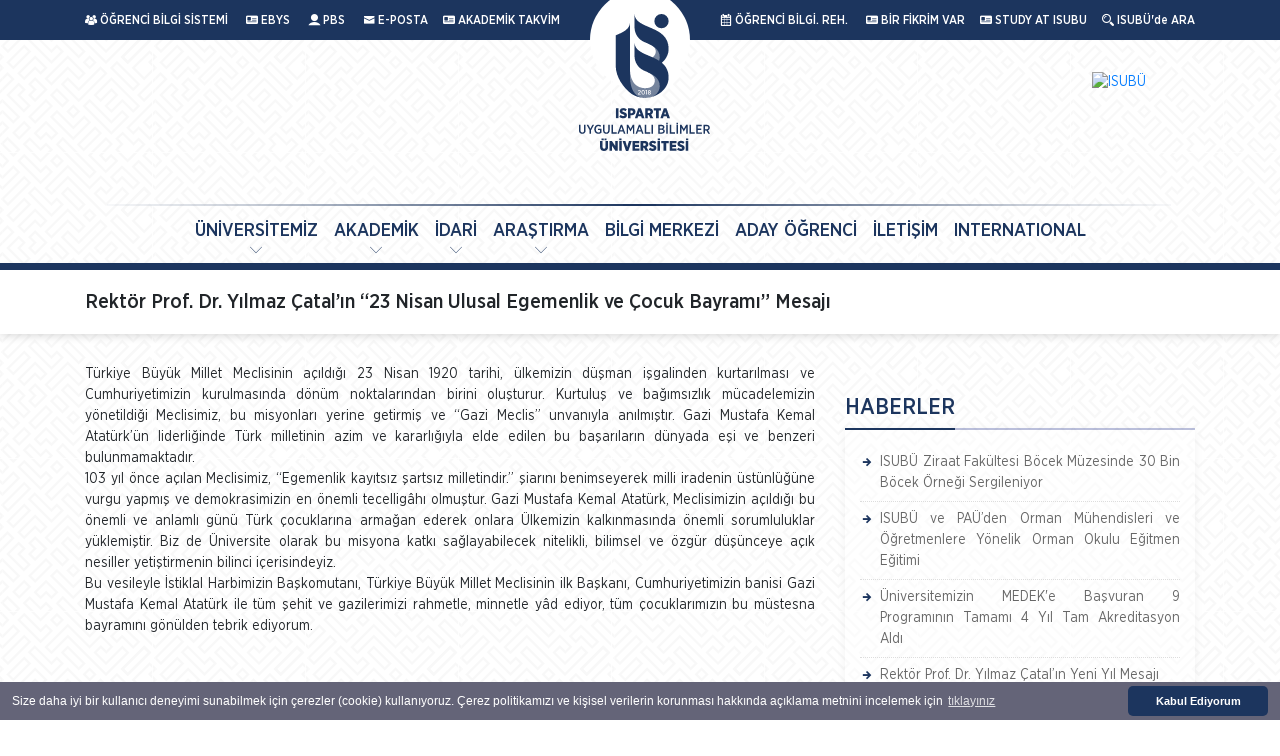

--- FILE ---
content_type: text/html; charset=utf-8
request_url: https://isparta.edu.tr/haber/9414/rektor-prof-dr-yilmaz-catalin-23-nisan-ulusal-egemenlik-ve-cocuk-bayrami-mesaji
body_size: 33379
content:
<!DOCTYPE html><html class="no-js" xmlns:og="http://ogp.me/ns#" xmlns:fb="http://www.facebook.com/2008/fbml"><head><meta charset="utf-8" /><meta name="Description" content="ISUBÜ, Isparta Uygulamalı Bilimler Üniversitesi" /><meta http-equiv="X-UA-Compatible" content="IE=edge,chrome=1" /><meta http-equiv="Content-Type" content="text/html; charset=utf-8" /><meta http-equiv="Content-Language" content="tr, en" /><meta name="viewport" content="width=device-width, initial-scale=1, maximum-scale=1" /><meta name="apple-mobile-web-app-capable" content="yes" /><meta name="apple-mobile-web-app-status-bar-style" content="black" /><title>Rektör Prof. Dr. Yılmaz Çatal’ın “23 Nisan Ulusal Egemenlik ve Çocuk Bayramı” Mesajı - Isparta Uygulamalı Bilimler Üniversitesi</title><meta name="description" content="T&#252;rkiye B&#252;y&#252;k Millet Meclisinin a&#231;ıldığı 23 Nisan 1920 tarihi, &#252;lkemizin d&#252;şman işgalinden kurtarılması ve Cumhuriyetimizin kurulmasında d&#246;n&#252;m noktala..." /><meta name="keywords" content="" /><meta property="og:image" content="http://www.isparta.edu.tr/SDU_Files/Images/WhatsApp%20Image%202023-04-19%20at%2013_46_50.jpeg" /><meta property="og:title" content="Rekt&#246;r Prof. Dr. Yılmaz &#199;atal’ın “23 Nisan Ulusal Egemenlik ve &#199;ocuk Bayramı” Mesajı"/><meta property="og:site_name" content="Isparta Uygulamalı Bilimler Üniversitesi Haberleri"/><meta property="og:description" content="T&#252;rkiye B&#252;y&#252;k Millet Meclisinin a&#231;ıldığı 23 Nisan 1920 tarihi, &#252;lkemizin d&#252;şman işgalinden kurtarılması ve Cumhuriyetimizin kurulmasında d&#246;n&#252;m noktala..." /><meta name="twitter:card" content="summary_large_image"><meta name="twitter:site" content="@isubu32"><meta name="twitter:creator" content="@isubu32"><meta name="twitter:title" content="Rekt&#246;r Prof. Dr. Yılmaz &#199;atal’ın “23 Nisan Ulusal Egemenlik ve &#199;ocuk Bayramı” Mesajı"><meta name="twitter:description" content="T&#252;rkiye B&#252;y&#252;k Millet Meclisinin a&#231;ıldığı 23 Nisan 1920 tarihi, &#252;lkemizin d&#252;şman işgalinden kurtarılması ve Cumhuriyetimizin kurulmasında d&#246;n&#252;m noktala..."><meta name="twitter:image:src" content="http://www.isparta.edu.tr/SDU_Files/Images/WhatsApp%20Image%202023-04-19%20at%2013_46_50.jpeg"><script type="text/javascript" src="//s7.addthis.com/js/300/addthis_widget.js#pubid=ra-5dcaf0e14844030d"></script><meta property="og:image" content="&lt;%= HttpUtility.HtmlAttributeEncode(ogImage) %>" /><meta property="og:url" content="&lt;%: (Request.Url?.GetLeftPart(UriPartial.Authority) + Request.Url?.AbsolutePath) %>" /><link rel="author" type="text/plain" href="../MasterPages/%3C%25=%20HttpUtility.HtmlAttributeEncode(authorLink)%20%25%3E" /><script type="text/javascript">var BASEURL = location.protocol + "//" + "www.isparta.edu.tr";</script><script type="text/javascript" src="/assets/js/jquery.js"></script><script type="text/javascript" src="/assets/js/jquery-ui.min.js"></script><script type="text/javascript" src="/assets/js/jquery.cookie.js"></script><link type="text/css" rel="stylesheet" href="/assetsv2/bootstrap/css/bootstrap.min.css" /><link type="text/css" rel="stylesheet" href="/assetsv2/js/owlcarousel/assets/owl.carousel.min.css" /><link type="text/css" rel="stylesheet" href="/assetsv2/css/icofont/icofont.min.css?v=3" /><link type="text/css" rel="stylesheet" href="/assetsv2/css/icofont2/icofont.min.css?v=3" /><link type="text/css" rel="stylesheet" href="/assetsv2/css/fonts.css" /><link type="text/css" rel="stylesheet" href="/assetsv2/css/isubu.css" /><link type="text/css" rel="stylesheet" href="/assetsv2/js/fancybox/jquery.fancybox.min.css" /><link type="text/css" rel="stylesheet" href="/assetsv2/css/style.css" /><link type="text/css" rel="stylesheet" href="/assetsv2/css/bootstrap-datepicker3.min.css" /><script src="https://code.jquery.com/jquery-3.4.1.min.js"></script><script src="/assetsv2/js/owlcarousel/owl.carousel.min.js"></script><script src="/assets/videojs/video.js"></script><script src="/assetsv2/bootstrap/js/bootstrap.min.js"></script><script src="/assetsv2/js/fancybox/jquery.fancybox.min.js"></script><script src="/assetsv2/js/jquery.validationEngine.js"></script><script src="/assetsv2/js/jquery.validationEngine-tr.js"></script><script src="/assetsv2/js/notify.js"></script><script src="/assetsv2/js/init.js" charset="windows-1254"></script><link href="/assets/css/cerez.css" rel="stylesheet" /><script type="text/javascript" src="/assets/js/mobil.js"></script><style>foott
{border-bottom: 1px solid rgba(255,255,255,.4) !important;padding: 49px 0 !important;margin-bottom: 40px !important;
}</style><script>window.addEventListener("load", function () {window.cookieconsent.initialise({"palette": {"popup": {"background": "#646478", // şerit arkaplan rengi"text": "#ffffff" // şerit üzerindeki yazı rengi},"button": {"background": "#1C355E", // buton arkaplan rengi - "transparent" kullanıp border açabilirsiniz.//"border": "#14a7d0", arkaplan rengini transparent yapıp çerçeve kullanabilirsini"text": "#ffffff" // buton yazı rengi}},"theme": "classic", // kullanabileceğiniz temalar block, edgeless, classic// "type": "opt-out", gizle uyarısını aktif etmek için// "position": "top", aktif ederseniz uyarı üst kısımda görünür// "position": "top", "static": true, aktif ederseniz uyarı üst kısımda sabit olarak görünür// "position": "bottom-left", aktif ederseniz uyarı solda görünür//"position": "bottom-right", aktif ederseniz uyarı sağda görünür"content": {"message": "Size daha iyi bir kullanıcı deneyimi sunabilmek için çerezler (cookie) kullanıyoruz. Çerez politikamızı ve kişisel verilerin korunması hakkında açıklama metnini incelemek için","dismiss": "Kabul Ediyorum",             "link": "tıklayınız","href": "/sayfa/6020/cerezpolitikasivekisiselveriler","close": "&#x274c"}})});</script><title></title></head><body itemscope itemtype="http://schema.org/CollegeOrUniversity"><div id="container"><header id="header" class="navbar navbar-light navbar-expand-lg"><div class="header-top"><div class="container"><div class="float-left h-t-l"><a  href="https://obs.isparta.edu.tr"  target="_blank"><em class="icofont-users"></em> ÖĞRENCİ BİLGİ SİSTEMİ</a><a href="https://ebys.isparta.edu.tr" target="_blank"><em class="icofont-ui-v-card"></em> EBYS</a><a href="https://pbs.isparta.edu.tr" target="_blank"><em class="icofont-ui-user"></em> PBS</a><a href="https://eposta.isparta.edu.tr" target="_blank"><em class="icofont-envelope"></em> E-POSTA</a><a href="https://isparta.edu.tr/AkademikTakvim/2025-2026-Egitim-Ogretim-Yili-Akademik-Takvim-İs-Plani.pdf"  target="_blank"><em class="icofont-ui-v-card"></em> AKADEMİK TAKVİM</a></div><div class="logo-icon"><img src="/assetsv2/images/logo-icon.svg"/></div><div class="float-right h-t-r"><a href="/ogrencibilgilendirmerehberi"><em class="icofont-ui-calendar"></em> ÖĞRENCİ BİLGİ. REH.</a><a href="/birfikrimvar"><em class="icofont-ui-v-card"></em> BİR FİKRİM VAR</a><a href="/studyatisubu"><em class="icofont-ui-v-card"></em> STUDY AT ISUBU</a><a href="javascript:void(0);" class="search-btn"><em class="icofont-search-2"></em> ISUBÜ'de ARA</a></div></div><a href="javascript:void(0);" class="header-toggle"><i class="icofont-thin-down"></i></a></div><div class="header-body"><div class="container"><div class="circle"></div><a href="/" class="navbar-brand"><img src="/assetsv2/images/logo.svg" alt="ISUBÜ Logosu" /></a><a href="/" class="navbar-brand-media"><img src="/assetsv2/images/logo-icon.svg"/></a><a href="javascript:void(0);" class="search-btn"><em class="icofont-search-2"></em></a><button class="navbar-toggler" type="button" data-toggle="collapse" data-target="#menu" aria-controls="menu" aria-expanded="false" aria-label="Toggle navigation"><span class="navbar-toggler-icon"></span></button><div class="socialsdil d-none d-lg-block"></div><div class="diltoggle"><a href="/en"><img src="/multi-language-tr.svg" alt="ISUBÜ" /></a></div></div></div><div class="menu collapse navbar-collapse" id="menu"><ul class="navbar-nav ml-auto mx-auto"><li class="nav-item dropdown megamenu-li"><a href="content.html" class="nav-link dropdown-toggle" data-toggle="dropdown">ÜNİVERSİTEMİZ</a><div class="dropdown-menu megamenu"><div class="container"><div class="row"><div class='col-md-6 col-xl-3 mb-4'><h5 class='menu-title'>Genel Tanıtım</h5><ul class='menu-list'><li><a href = '/sayfa/5525/tanitim' target='_self'>Tanıtım</a></li><li><a href = '/sayfa/5526/tarihce' target='_self'>Tarihçe</a></li><li><a href = '/sayfa/5527/rektorden-mesaj' target='_self'>Rektörden Mesaj</a></li><li><a href = '/sayfa/5528/misyon-ve-vizyon' target='_self'>Misyon ve Vizyon</a></li><li><a href = '/sayfa/5734/ulasim-bilgileri' target='_self'>Ulaşım Bilgileri</a></li><li><a href = 'http://www.isparta.edu.tr/iletisim-bilgileri' target='_self'>İletişim Bilgileri</a></li><li><a href = 'https://www.isparta.edu.tr/kurumsal' target='_blank'>Kurumsal Kimlik</a></li><li><a href = 'https://isparta.edu.tr/Documents/ISUBU_Tesilat_Semasi_2025.pdf' target='_blank'>Teşkilat Şeması</a></li></ul></div><div class='col-md-6 col-xl-3 mb-4'><h5 class='menu-title'>Isparta</h5> <p class='menu-info'>“Türkiye’nin en yaşanılabilir kenti” unvanına sahip Isparta, öğrencilerine kaliteli eğitim ve yaşam imkanı sunuyor. Böylelikle Isparta’da bulunan öğrenciler, bu zenginliklerle iç içe bir yaşam imkanına sahip oluyor.</p><a href = 'http://www.isparta.gov.tr/sehrimiz'> Devamını oku </a></div><div class='col-md-6 col-xl-3 mb-4'><h5 class='menu-title'>Plan, Program ve Raporlar</h5><ul class='menu-list'><li><a href = 'https://isparta.edu.tr/Documents/2021-2025-stratejik-plani-04072022.pdf' target='_blank'>2021-2025 Dönemi Stratejik
Planı</a></li><li><a href = 'https://isparta.edu.tr/Documents/Isparta Uygulamalı Bilimler Üniversitesi 2023 Yılı Performans Programı.pdf' target='_blank'>2023 Yılı Performans Programı</a></li><li><a href = 'https://isparta.edu.tr/Documents/Isparta Uygulamalı Bilimler Üniversitesi 2024 Yılı Performans Programı.pdf' target='_blank'>2024 Yılı Performans Programı</a></li><li><a href = 'https://isparta.edu.tr/Documents/2023 Yılı İdare Faaliyet Raporu ISUBU.pdf' target='_blank'>2023 Yılı İdare Faaliyet Raporu</a></li><li><a href = 'https://isparta.edu.tr/Documents/2023 Yılı Yatırım İzleme ve Değerlendirme Raporu.pdf' target='_blank'>2023 Yılı Yatırım İzleme ve Değerlendirme Raporu.</a></li><li><a href = 'https://isparta.edu.tr/Documents/ISUBU_2024_Yılı_Kurumsal_Mali_Beklentiler_Raporu.pdf' target='_blank'>2024 Yılı Kurumsal Mali Durum ve Beklentiler Raporu</a></li><li><a href = 'https://isparta.edu.tr/Documents/Isparta Uygulamalı Bilimler Üniversitesi 2025 Yılı Performans ProgramıV2.pdf' target='_blank'>2025 Yılı Performans Programı</a></li><li><a href = 'https://isparta.edu.tr/Documents/2024 Yılı İdare Faaliyet Raporu ISUBU05032025.pdf' target='_blank'>2024 Yılı İdare Faaliyet Raporu</a></li><li><a href = 'https://isparta.edu.tr/Documents/2024_Yılı_Yatırım_İzleme_ve_Değerlendirme_Raporu.pdf' target='_blank'>2024 Yılı Yatırım İzleme ve Değerlendirme Raporu</a></li><li><a href = 'https://isparta.edu.tr/Documents/ISUBU_2025_Yılı_Kurumsal_Mali_Beklentiler_Raporu.pdf' target='_blank'>2025 Yılı Kurumsal Mali Durum ve Beklentiler Raporu</a></li><li><a href = 'https://isparta.edu.tr/Documents/2026-2030-stratejik-plani-17112025.pdf' target='_blank'>2026-2030 Dönemi Stratejik Planı</a></li></ul></div><div class='col-md-6 col-xl-3 mb-4'><h5 class='menu-title'>Yönetim</h5><ul class='menu-list'><li><a href = 'https://isparta.edu.tr/rektorluk' target='_self'>Yönetim</a></li><li><a href = 'https://isparta.edu.tr/yonetimkurululistesi' target='_self'>Yönetim Kurulu</a></li><li><a href = 'https://isparta.edu.tr/senatolistesi' target='_self'>Senato</a></li><li><a href = 'https://isparta.edu.tr/protokollistesi' target='_self'>Protokol Listesi</a></li><li><a href = 'https://genelsekreterlik.isparta.edu.tr/tr/yonetim-kurulu-kararlari.html' target='_blank'>Yönetim Kurulu Kararları</a></li><li><a href = 'https://genelsekreterlik.isparta.edu.tr/tr/senato-kararlari.html' target='_blank'>Senato Kararları</a></li><li><a href = '/sayfa/5870/sektorel-danisma-kurulu-sedak' target='_self'>Sektörel Danışma Kurulu (SEDAK)</a></li><li><a href = 'https://idb.isparta.edu.tr/' target='_blank'>İç Denetim Birimi</a></li></ul></div> </div></div></div></li><li class="nav-item dropdown megamenu-li"><a href="content.html" class="nav-link dropdown-toggle" data-toggle="dropdown">AKADEMİK</a><div class="dropdown-menu megamenu"><div class="container"><div class='row'><div class='col-md-6 col-xl-3 mb-4'> <h5 class='menu-title'>Fakülteler</h5><ul class='menu-list'><li><a href='http://bubfa.isparta.edu.tr/' target='_blank'>Büyükkutlu Uygulamalı Bilimler Fakültesi</a></li><li><a href='http://esuf.isparta.edu.tr/' target='_blank'>Eğirdir Su Ürünleri Fakültesi</a></li><li><a href='http://isletme.isparta.edu.tr' target='_blank'>İşletme Fakültesi</a></li><li><a href='http://orman.isparta.edu.tr' target='_blank'>Orman Fakültesi</a></li><li><a href='http://teknoloji.isparta.edu.tr/' target='_blank'>Teknoloji Fakültesi</a></li><li><a href='http://turizm.isparta.edu.tr' target='_blank'>Turizm Fakültesi</a></li><li><a href='http://ziraat.isparta.edu.tr/' target='_blank'>Ziraat Fakültesi</a></li></ul></div><div class='col-md-6 col-xl-3 mb-4'> <h5 class='menu-title'>Meslek Yüksekokulları</h5><ul class='menu-list'><li><a href='http://aksumyo.isparta.edu.tr/' target='_blank'>Aksu Mehmet Süreyya Demiraslan MYO</a></li><li><a href='http://atabeymyo.isparta.edu.tr/' target='_blank'>Atabey MYO</a></li><li><a href='http://egirdirmyo.isparta.edu.tr/' target='_blank'>Eğirdir MYO</a></li><li><a href='http://gelendostmyo.isparta.edu.tr/' target='_blank'>Gelendost MYO</a></li><li><a href='http://gonenmyo.isparta.edu.tr/' target='_blank'>Gönen MYO</a></li><li><a href='https://bilisimtekmyo.isparta.edu.tr/' target='_blank'>Isparta Bilişim Teknolojileri MYO</a></li></ul></div><div class='col-md-6 col-xl-3 mb-4'> <h5 class='menu-title'></h5><ul class='menu-list'><li><a href='http://ispartamyo.isparta.edu.tr/' target='_blank'>Isparta MYO</a></li><li><a href='http://osbmyo.isparta.edu.tr/' target='_blank'>Isparta OSB MYO</a></li><li><a href='http://keciborlumyo.isparta.edu.tr/' target='_blank'>Keçiborlu MYO</a></li><li><a href='http://senirkentmyo.isparta.edu.tr/' target='_blank'>Senirkent MYO</a></li><li><a href='http://sutculermyo.isparta.edu.tr/' target='_blank'>Sütçüler Prof. Dr. Hasan Gürbüz MYO</a></li><li><a href='http://skaraagacmyo.isparta.edu.tr/' target='_blank'>Şarkikaraağaç MYO</a></li></ul></div><div class='col-md-6 col-xl-3 mb-4'> <h5 class='menu-title'></h5><ul class='menu-list'><li><a href='http://sktmyo.isparta.edu.tr/' target='_blank'>Şarkikaraağaç Turizm MYO</a></li><li><a href='http://tbmyo.isparta.edu.tr/' target='_blank'>Teknik Bilimler MYO</a></li><li><a href='http://uluborlumyo.isparta.edu.tr/' target='_blank'>Uluborlu Selahattin Karasoy MYO</a></li><li><a href='http://ue.isparta.edu.tr/' target='_blank'>Uzaktan Eğitim MYO</a></li><li><a href='http://yalvacmyo.isparta.edu.tr/' target='_blank'>Yalvaç MYO</a></li><li><a href='http://yalvacteknik.isparta.edu.tr/' target='_blank'>Yalvaç Teknik Bilimler MYO</a></li><li><a href='http://ybademlimyo.isparta.edu.tr/' target='_blank'>Yenişarbademli MYO</a></li></ul></div></div><div class='row'><div class='col-md-6 col-xl-3 mb-4'> <h5 class='menu-title'>Enstitüler</h5><ul class='menu-list'><li><a href='http://lisansustu.isparta.edu.tr' target='_self'>Lisansüstü Eğitim Enstitüsü</a></li></ul></div><div class='col-md-6 col-xl-3 mb-4'> <h5 class='menu-title'>Yüksekokullar</h5><ul class='menu-list'><li><a href='http://ydyo.isparta.edu.tr/' target='_blank'>Yabancı Diller Yüksekokulu</a></li></ul></div><div class='col-md-6 col-xl-3 mb-4'> <h5 class='menu-title'>Rektörlük</h5><ul class='menu-list'><li><a href='https://ortakdersler.isparta.edu.tr/' target='_self'>Ortak Dersler Bölümü</a></li></ul></div><div class='col-md-6 col-xl-3 mb-4'><a href='/sayfa/5866/arastirma-merkezleri'><h5 class='menu-title'>Araştırma Merkezleri </h5></a><a href='/sayfa/5538/koordinatorlukler'><h5 class='menu-title'>Koordinatörlükler </h5></a></div></div></div></div></li><li class="nav-item dropdown megamenu-li"><a href="content.html" class="nav-link dropdown-toggle" data-toggle="dropdown">İDARİ</a><div class="dropdown-menu megamenu"><div class="container"><div class="row"><div class='col-md-6 col-xl-6 mb-6'><h5 class='menu-title'>Rektörlük</h5><ul class='menu-list'><li><a href = 'https://arsgorkonsey.isparta.edu.tr/' target='_blank'>Araştırma Görevlileri Konseyi</a></li><li><a href = ''>Atık Yönetimi Danışma Kurulu</a></li><li><a href = 'https://bap.isparta.edu.tr/' target='_blank'>Bilimsel Araştırma Projeleri</a></li><li><a href = 'https://etikkurul.isparta.edu.tr/' target='_blank'>Bilimsel Araştırma ve Yayın Etiği Kurulu</a></li><li><a href = 'https://enerjiyonetim.isparta.edu.tr/' target='_blank'>Enerji Yönetimi Birimi</a></li><li><a href = 'https://engelsiz.isparta.edu.tr/' target='_blank'>Engelsiz Isparta Uygulamalı Bilimler Üniversitesi Birimi</a></li><li><a href = 'http://genelsekreterlik.isparta.edu.tr/' target='_blank'>Genel Sekreterlik </a></li><li><a href = 'https://kalite.isparta.edu.tr' target='_blank'>Kalite Koordinatörlüğü</a></li><li><a href = 'https://ogrencikonseyi.isparta.edu.tr/' target='_blank'>Öğrenci Konseyi</a></li><li><a href = ''>Son Soruşturma Kurulu</a></li><li><a href = 'https://socyek.isparta.edu.tr/' target='_blank'>Sucul Omurgalı Canlı Deneyleri Yerel Etik Kurulu</a></li><li><a href = ''>Üniversite Disiplin Kurulu</a></li><li><a href = ''>Üniversite Yönetim Kurulu</a></li><li><a href = ''>Yayın Komisyonu</a></li></ul></div><div class='col-md-6 col-xl-6 mb-6'><h5 class='menu-title'>Genel Sekreterlik</h5><ul class='menu-list'><li><a href = 'http://bidb.isparta.edu.tr/' target='_blank'>Bilgi İşlem Daire Başkanlığı</a></li><li><a href = 'https://dsermaye.isparta.edu.tr/' target='_blank'>Döner Sermaye İşletmesi Müdürlüğü</a></li><li><a href = 'https://hukukmusavirligi.isparta.edu.tr/' target='_blank'>Hukuk Müşavirliği</a></li><li><a href = 'http://imid.isparta.edu.tr' target='_blank'>İdari ve Mali İşler Daire Başkanlığı</a></li><li><a href = 'https://kutuphane.isparta.edu.tr/' target='_blank'>Kütüphane ve Dokümantasyon Daire Başkanlığı</a></li><li><a href = 'http://oidb.isparta.edu.tr/' target='_blank'>Öğrenci İşleri Daire Başkanlığı</a></li><li><a href = 'http://persdb.isparta.edu.tr/' target='_blank'>Personel Daire Başkanlığı</a></li><li><a href = 'http://sksdb.isparta.edu.tr/' target='_blank'>Sağlık Kültür Spor Daire Başkanlığı</a></li><li><a href = 'http://sgdb.isparta.edu.tr' target='_blank'>Strateji Geliştirme Daire Başkanlığı </a></li><li><a href = 'http://yapiisleri.isparta.edu.tr' target='_blank'>Yapı İşleri ve Teknik Daire Başkanlığı</a></li></ul></div></div></div></div></li><li class="nav-item dropdown megamenu-li"><a href="content.html" class="nav-link dropdown-toggle" data-toggle="dropdown">ARAŞTIRMA</a><div class="dropdown-menu megamenu"><div class="container"><div class="row"><div class="col-md-12 col-xl-12 mb-12"><h5 class="menu-title">Araştırma</h5><ul class="menu-list"><li><a href='http://bap.isparta.edu.tr' target='_blank'>BAP</a></li><li><a href='https://kutuphane.isparta.edu.tr' target='_blank'>Bilgi Merkezi</a></li><li><a href='https://tez.yok.gov.tr/UlusalTezMerkezi/' target='_blank'>Tez Sorgulama</a></li></ul></div></div></div></div></li><li class="nav-item"><a href="http://kutuphane.isparta.edu.tr" target="_blank" class="nav-link">BİLGİ MERKEZİ</a></li><li class="nav-item"><a href="https://aday.isparta.edu.tr/" target="_blank" class="nav-link">ADAY ÖĞRENCİ</a></li><li class="nav-item"><a href="/iletisim"  class="nav-link">İLETİŞİM</a></li><li class="nav-item"><a href="http://uluslararasi.isparta.edu.tr/" target="_blank" class="nav-link">INTERNATIONAL</a></li></ul></div></header><form method="post" action="/haber/9414/rektor-prof-dr-yilmaz-catalin-23-nisan-ulusal-egemenlik-ve-cocuk-bayrami-mesaji" id="form1"><div class="aspNetHidden"><input type="hidden" name="__VIEWSTATE" id="__VIEWSTATE" value="A/kj0yev0rBaxctGesupp4h+FX1n6Dc8LYRPwaPMYrtRuXeUMiKa7CO20bNflb9I4HeaNZEVz1HUNn1zaoUiJX/zAlfHu3qb4CR0gKzl8rA=" /></div><div class="page-header"><div class="container"><h1>Rektör Prof. Dr. Yılmaz Çatal’ın “23 Nisan Ulusal Egemenlik ve Çocuk Bayramı” Mesajı</h1></div></div><div id="page"><div class="container isb abd"><div class="row"><div class="col-xl-8"><div class="content"><div>T&uuml;rkiye B&uuml;y&uuml;k Millet Meclisinin a&ccedil;ıldığı 23 Nisan 1920 tarihi, &uuml;lkemizin d&uuml;şman işgalinden kurtarılması ve Cumhuriyetimizin kurulmasında d&ouml;n&uuml;m noktalarından birini oluşturur. Kurtuluş ve bağımsızlık m&uuml;cadelemizin y&ouml;netildiği Meclisimiz, bu misyonları yerine getirmiş ve &ldquo;Gazi Meclis&rdquo; unvanıyla anılmıştır. Gazi Mustafa Kemal Atat&uuml;rk&rsquo;&uuml;n liderliğinde T&uuml;rk milletinin azim ve kararlığıyla elde edilen bu başarıların d&uuml;nyada eşi ve benzeri bulunmamaktadır.</div><div>103 yıl &ouml;nce a&ccedil;ılan Meclisimiz, &ldquo;Egemenlik kayıtsız şartsız milletindir.&rdquo; şiarını benimseyerek milli iradenin &uuml;st&uuml;nl&uuml;ğ&uuml;ne vurgu yapmış ve demokrasimizin en &ouml;nemli tecellig&acirc;hı olmuştur. Gazi Mustafa Kemal Atat&uuml;rk, Meclisimizin a&ccedil;ıldığı bu &ouml;nemli ve anlamlı g&uuml;n&uuml; T&uuml;rk &ccedil;ocuklarına armağan ederek onlara &Uuml;lkemizin kalkınmasında &ouml;nemli sorumluluklar y&uuml;klemiştir. Biz de &Uuml;niversite olarak bu misyona katkı sağlayabilecek nitelikli, bilimsel ve &ouml;zg&uuml;r d&uuml;ş&uuml;nceye a&ccedil;ık nesiller yetiştirmenin bilinci i&ccedil;erisindeyiz.&nbsp;</div><div>Bu vesileyle İstiklal Harbimizin Başkomutanı, T&uuml;rkiye B&uuml;y&uuml;k Millet Meclisinin ilk Başkanı, Cumhuriyetimizin banisi Gazi Mustafa Kemal Atat&uuml;rk ile t&uuml;m şehit ve gazilerimizi rahmetle, minnetle y&acirc;d ediyor, t&uuml;m &ccedil;ocuklarımızın bu m&uuml;stesna bayramını g&ouml;n&uuml;lden tebrik ediyorum.</div><div>&nbsp;</div><div>&nbsp;</div><div>Prof. Dr. Yılmaz &Ccedil;ATAL</div><div>Rekt&ouml;r</div><div><img alt="" src="/SDU_Files/Images/WhatsApp%20Image%202023-04-19%20at%2013_46_50.jpeg" /></div></div><div class="row info bsl"><div class="col-sm-4 bordered">Yayın Tarihi: 20.4.2023</div><div class="col-sm-4 bordered">Okunma Sayısı: 946</div><div class="col-sm-4">Yayınlayan: ISUBU Basın</div></div><div class="addthis_inline_share_toolbox"></div></div><div class="col-xl-4"><div class="box box-news"><div class="box-header"><h2>HABERLER</h2></div><div class="box-body"><ul><li><a href="/haber/9944/isubu-ziraat-fakultesi-bocek-muzesinde-30-bin-bocek-ornegi-sergileniyor">ISUBÜ Ziraat Fakültesi Böcek Müzesinde 30 Bin Böcek Örneği Sergileniyor</a></li><li><a href="/haber/9943/isubu-ve-pauden-orman-muhendisleri-ve-ogretmenlere-yonelik-orman-okulu-egitmen-egitimi">ISUBÜ ve PAÜ’den Orman Mühendisleri ve Öğretmenlere Yönelik Orman Okulu Eğitmen Eğitimi</a></li><li><a href="/haber/9937/universitemizin-medeke-basvuran-9-programinin-tamami-4-yil-tam-akreditasyon-aldi">Üniversitemizin MEDEK'e Başvuran 9 Programının Tamamı 4 Yıl Tam Akreditasyon Aldı</a></li><li><a href="/haber/9935/rektor-prof-dr-yilmaz-catalin-yeni-yil-mesaji">Rektör Prof. Dr. Yılmaz Çatal’ın Yeni Yıl Mesajı</a></li><li><a href="/haber/9933/universitemiz-akademisyenlerinin-ak-zambak-uretimini-hizlandirma-calismalari-devam-ediyor">Üniversitemiz Akademisyenlerinin Ak Zambak Üretimini Hızlandırma Çalışmaları Devam Ediyor</a></li><li><a href="/haber/9932/universitemiz-onlisans-programlarinda-kalite-ve-akreditasyon-kulturu-kademeli-bir-modelle-yayginlastiriliyor">Üniversitemiz Önlisans Programlarında Kalite ve Akreditasyon Kültürü Kademeli Bir Modelle Yaygınlaştırılıyor</a></li><li><a href="/haber/9929/egirdir-golu-icin-tarihi-adim-iklim-direncliligi-projesi-ankarada-imzalandi">Eğirdir Gölü İçin Tarihi Adım: İklim Dirençliliği Projesi Ankara’da İmzalandı</a></li><li><a href="/haber/9927/ogrencilerimiz-havali-silah-muhimmatlarina-karsi-hafif-ve-ekonomik-balistik-yelek-gelistirdi">Öğrencilerimiz Havalı Silah Mühimmatlarına Karşı Hafif ve Ekonomik Balistik Yelek Geliştirdi</a></li><li><a href="/haber/9926/universitemizde-salgin-hastaliklara-karsi-yenilebilir-asi-arastirmalari-devam-ediyor">Üniversitemizde Salgın Hastalıklara Karşı Yenilebilir Aşı Araştırmaları Devam Ediyor</a></li><li><a href="/haber/9925/yeni-bir-kirmizibenekli-alabalik-turu-tanimlandi">Yeni bir Kırmızıbenekli Alabalık Türü Tanımlandı</a></li></ul></div><div class="box-footer"><div class="float-left pages"></div><a href="/haber-arsivi" class="float-right all">&raquo; Tüm Haberler</a></div></div><div class="box box-announcements"><div class="box-header"><h2>DUYURULAR</h2></div><div class="box-body"><ul><li><a href="/duyuru/9945/erasmus-projeleri-hazirlama-etkinligi">Erasmus Projeleri Hazırlama Etkinliği</a></li><li><a href="/duyuru/9942/universitemiz-doner-sermaye-isletmesi-mudurlugu-isletme-muduru-kadrosu-icin-yonetici-adayi-belirleme-programi-on-degerlendirme-sonucu">Üniversitemiz Döner Sermaye İşletmesi Müdürlüğü, İşletme Müdürü Kadrosu İçin Yönetici Adayı Belirleme Programı Ön Değerlendirme Sonucu</a></li><li><a href="/duyuru/9941/2025-2026-bahar-yariyili-kurumlararasi-yatay-gecis-kontenjanlari-ve-basvuru-takvimi">2025-2026 Bahar Yarıyılı Kurumlararası Yatay Geçiş Kontenjanları ve Başvuru Takvimi</a></li><li><a href="/duyuru/9940/2025-2026-bahar-yariyili-ciftanadal-yandal-kontenjanlari-ve-basvuru-takvimi">2025-2026 Bahar Yarıyılı Çiftanadal-Yandal Kontenjanları ve Başvuru Takvimi</a></li><li><a href="/duyuru/9939/2025-2026-bahar-yariyili-merkezi-yerlestirme-puani-ile-yatay-gecis-basvuru-islemleri">2025-2026 Bahar Yarıyılı Merkezi Yerleştirme Puanı İle Yatay Geçiş Başvuru İşlemleri</a></li><li><a href="/duyuru/9938/2025-2026-bahar-yariyili-kurumici-yatay-gecis-kontenjanlari-ve-basvuru-takvimi">2025-2026 Bahar Yarıyılı Kurumiçi Yatay Geçiş Kontenjanları ve Başvuru Takvimi</a></li><li><a href="/duyuru/9936/akademik-tesvik-odenegi-hakkinda">Akademik Teşvik Ödeneği Hakkında</a></li><li><a href="/duyuru/9934/ogretim-elemani-alim-ilani-2025-4">Öğretim Elemanı Alım İlanı (2025-4)</a></li><li><a href="/duyuru/9931/ogretim-gorevlisi-ve-arastirma-gorevlisi-alimi-nihai-degerlendirme-sonuclari-2025-3">Öğretim Görevlisi Ve Araştırma Görevlisi Alımı Nihai Değerlendirme Sonuçları (2025-3)</a></li><li><a href="/duyuru/9930/2025-2026-egitim-ogretim-yili-bahar-donemi-lisansustu-egitim-kontenjanlari-kontenjan-kosullari-ve-basvuru-takvimi">2025-2026 Eğitim-Öğretim Yılı Bahar Dönemi Lisansüstü Eğitim Kontenjanları, Kontenjan Koşulları ve Başvuru Takvimi</a></li><li><a href="/duyuru/9928/2025-ka171-erasmus-personel-egitim-alma-hareketliligi-ilani">2025 KA171 Erasmus+ Personel Eğitim Alma Hareketliliği İlanı</a></li><li><a href="/duyuru/9924/binalar-ve-yerlesmeler-icin-yesil-sertifika-yestr-egitimi-12-16-ocak-2026">Binalar ve Yerleşmeler İçin Yeşil Sertifika (YeS_TR) Eğitimi (12-16 Ocak 2026)</a></li><li><a href="/duyuru/9923/ogretim-gorevlisi-ve-arastirma-gorevlisi-alimi-on-degerlendirme-sonuclari-2025-3">Öğretim Görevlisi ve Araştırma Görevlisi Alımı Ön Değerlendirme Sonuçları (2025-3)</a></li><li><a href="/duyuru/9922/2025-yili-akademik-tesvik-odenegi-basvurulari-hakkinda">2025 Yılı Akademik Teşvik Ödeneği Başvuruları Hakkında</a></li><li><a href="/duyuru/9921/universitemiz-doner-sermaye-isletmesi-mudurlugu-isletme-muduru-kadrosu-icin-yonetici-adayi-belirleme-programi">Üniversitemiz Döner Sermaye İşletmesi Müdürlüğü, İşletme Müdürü  Kadrosu İçin Yönetici Adayı Belirleme Programı </a></li><li><a href="/duyuru/9920/iptal-ilani-2025-3">İptal İlanı (2025-3)</a></li></ul></div><div class="box-footer"><div class="float-left pages"></div><a href="/duyuru-arsivi" class="float-right all">&raquo; Tüm Duyurular</a></div></div></div></div></div></div><div class="aspNetHidden"><input type="hidden" name="__VIEWSTATEGENERATOR" id="__VIEWSTATEGENERATOR" value="33A19A53" /></div></form><script async src="https://www.googletagmanager.com/gtag/js?id=G-FN7HJC8070"></script><script>window.dataLayer = window.dataLayer || [];function gtag() { dataLayer.push(arguments); }gtag('js', new Date());gtag('config', 'G-FN7HJC8070');</script><script>$("#sduPopupModal").on('hidden.bs.modal', function (e) {$("#sduPopupModal iframe").attr("src", $("#sduPopupModal iframe").attr("src"));});</script><footer id="footer" style="margin:0px !important;"><div class="footer-top"><div class="container"><div class="footer-logos" style="border-bottom:1px solid rgba(255,255,255,.4) !important;padding: 49px 0 !important;margin-bottom: 40px !important;" ><div class="owl-carousel owl-theme"><div class="owl-item"><a href="http://ue.isparta.edu.tr/" target="_blank"><img src="/assetsv2/images/footer/uzaktan-egitim.svg" class="img-fluid" /></a></div><div class="owl-item"><a href="http://www.uak.gov.tr" target="_blank"><img src="/assetsv2/images/footer/uak.svg" class="img-fluid" /></a></div><div class="owl-item"><a href="http://yoksis.yok.gov.tr" target="_blank"><img src="/assetsv2/images/footer/yoksis.svg" class="img-fluid" /></a></div><div class="owl-item"><a href="http://cimer.gov.tr" target="_blank"><img src="/assetsv2/images/footer/cimer.svg" class="img-fluid" /></a></div><div class="owl-item"><a href="http://eduroam.isparta.edu.tr" target="_blank"><img src="/assetsv2/images/footer/kablosuz.svg" class="img-fluid" /></a></div></div></div><div class="row"><div class="col-md-4"><div class="about"><h4>ÜNİVERSİTEMİZ</h4><p>Hedeflerimiz arasında genelinde Türkiye’ye, özelinde Isparta’ya katma değer oluşturmayı amaç edindik. Öğrencilerimize artı değerler kazandırarak iş arayan değil, iş için aranan elemanlar yetiştirmeyi, sanayi ile barışık ortak işler yürütebilmeyi, sanayi ve tarım başta olmak üzere tüm sektörlerle iç içe olmayı sağlama yönünde çalışmalar yapmaktayız.</p></div></div><div class="col-md-4"><div class="footer-apps"><div class="row"><div class="col"> <a href="https://apps.apple.com/tr/app/isub%C3%BC/id1606455168?l=tr"><img src="/assetsv2/images/app-store.svg" height="40" width="94 !important" /></a> <a href="https://play.google.com/store/apps/details?id=com.isubu.mobilapp"><img src="/assetsv2/images/google-play.svg" height="40" width="94 !important" /></a><a href="https://appgallery.huawei.com/app/C107090289"><img src="/assetsv2/images/huawei-app-gallery.svg" height="40" width="94 !important" /></a></div> </div><div class="col-12"><em class="icofont-thin-down icofont-2x"></em><img class="img-fluid" src="/assetsv2/images/qr.png" style="height:150px;width:150px;" /></div></div></div><div class="col-md-4"><div class="address"><p><em class="icofont-location-pin"></em><span>Isparta Uygulamalı Bilimler Üniversitesi, 32200 Bahçelievler Mh. 143. Cd. No:2 ISPARTA</span></p><p><span>Rektörlük Santral</span></p><p><em class="icofont-phone"></em><span>T. +90 (246) 214 60 00 | F. +90 (246) 228 30 06</span></p><p> <a href="https://oidb.isparta.edu.tr/tr/iletisim/iletisim-918s.html" target="_blank"><span style="color:azure !important">Öğrenci İşleri Daire Başkanlığı İletişim Numaraları</span></a></p></div><div class="socials"><a href="https://twitter.com/isubu32" target="_blank"><em class="icofont-x"></em></a><a href="https://fb.me/isubu32" target="_blank"><em class="icofont-facebook"></em></a><a href="https://www.instagram.com/isubu32" target="_blank"><em class="icofont-instagram"></em></a><a href="https://eposta.isparta.edu.tr" target="_blank"><em class="icofont-email"></em></a></div></div></div></div></div><div class="footer-bottom"><div class="container">&copy; 2019 - ISUBÜ Bilgi İşlem Daire Başkanlığı</div></div></footer><div id="search-overlay" class="block"><div class="centered"><div id='search-box'><i id="close-btn" class="icofont-close"></i><form action="/ara" id="search-form" method="get" target="_top"><div class="input-group input-group-lg"><input type="text" tabindex="1" name="sp" id="test" class="form-control" placeholder="Sitede Ara" autofocus="autofocus"  autocomplete="off"><div class="input-group-append"><button class="btn btn-primary" type="submit">Ara</button></div></div></form></div></div></div></div></body></html>

--- FILE ---
content_type: text/css
request_url: https://isparta.edu.tr/assetsv2/css/fonts.css
body_size: 2441
content:
@font-face {
    font-family: 'Gotham Narrow';
    src: url('../fonts/gotham/GothamNarrow-Bold.eot');
    src: url('../fonts/gotham/GothamNarrow-Bold.eot?#iefix') format('embedded-opentype'),
        url('../fonts/gotham/GothamNarrow-Bold.woff2') format('woff2'),
        url('../fonts/gotham/GothamNarrow-Bold.woff') format('woff'),
        url('../fonts/gotham/GothamNarrow-Bold.ttf') format('truetype');
    font-weight: bold;
    font-style: normal;
}

@font-face {
    font-family: 'Gotham Narrow';
    src: url('../fonts/gotham/GothamNarrow-Medium.eot');
    src: url('../fonts/gotham/GothamNarrow-Medium.eot?#iefix') format('embedded-opentype'),
        url('../fonts/gotham/GothamNarrow-Medium.woff2') format('woff2'),
        url('../fonts/gotham/GothamNarrow-Medium.woff') format('woff'),
        url('../fonts/gotham/GothamNarrow-Medium.ttf') format('truetype');
    font-weight: 500;
    font-style: normal;
}

@font-face {
    font-family: 'Gotham Narrow';
    src: url('../fonts/gotham/GothamNarrow-Light.eot');
    src: url('../fonts/gotham/GothamNarrow-Light.eot?#iefix') format('embedded-opentype'),
        url('../fonts/gotham/GothamNarrow-Light.woff2') format('woff2'),
        url('../fonts/gotham/GothamNarrow-Light.woff') format('woff'),
        url('../fonts/gotham/GothamNarrow-Light.ttf') format('truetype');
    font-weight: 300;
    font-style: normal;
}

@font-face {
    font-family: 'Gotham Narrow';
    src: url('../fonts/gotham/GothamNarrow-Thin.eot');
    src: url('../fonts/gotham/GothamNarrow-Thin.eot?#iefix') format('embedded-opentype'),
        url('../fonts/gotham/GothamNarrow-Thin.woff2') format('woff2'),
        url('../fonts/gotham/GothamNarrow-Thin.woff') format('woff'),
        url('../fonts/gotham/GothamNarrow-Thin.ttf') format('truetype');
    font-weight: 100;
    font-style: normal;
}

@font-face {
    font-family: 'Gotham Narrow';
    src: url('../fonts/gotham/GothamNarrow-Book.eot');
    src: url('../fonts/gotham/GothamNarrow-Book.eot?#iefix') format('embedded-opentype'),
        url('../fonts/gotham/GothamNarrow-Book.woff2') format('woff2'),
        url('../fonts/gotham/GothamNarrow-Book.woff') format('woff'),
        url('../fonts/gotham/GothamNarrow-Book.ttf') format('truetype');
    font-weight: normal;
    font-style: normal;
}
@font-face {
    font-family: 'ftd';
    src: url('../fonts/ftd.ttf')  format('truetype'); 
    font-weight: normal;
    font-style: normal;
}


--- FILE ---
content_type: text/css
request_url: https://isparta.edu.tr/assetsv2/css/style.css
body_size: 7611
content:


body {
    background: url(../images/bg.png);
    font-family: 'Gotham Narrow';
    font-size: 14px;
    /*  filter: grayscale(100%);*/
}

.container {
    max-width: 1140px !important;
}

.form-control, .btn {
    border-radius: 2px !important;
    -webkit-border-radius: 2px !important;
    ;
    -moz-border-radius: 2px !important;
    ;
}

/**/
/*.navbar-toggler{ float: right; }*/
.navbar-toggler {
    float: left;
}

.navbar {
    display: block;
    padding: 0;
}

.megamenu-li {
    position: static;
}

.megamenu {
    margin-top: 6px;
    font-size: 14px;
    position: absolute;
    width: 100%;
    left: 0;
    right: 0;
    padding: 15px;
    border-radius: 0;
    -webkit-border-radius: 0;
    border: 0;
    border-bottom: 1px solid #ddd;
}

    .megamenu .menu-title {
        font-size: 15px;
    }

    .megamenu .menu-info {
        color: #666;
    }

    .megamenu .menu-list {
        list-style: none;
        margin: 0;
        padding: 0;
        font-size: 14px;
    }

        .megamenu .menu-list li {
            padding: 1px 0;
        }

            .megamenu .menu-list li a {
                position: relative;
                color: #666;
                padding-left: 15px;
            }

                .megamenu .menu-list li a:before {
                    position: absolute;
                    font-family: 'IcoFont';
                    top: -4px;
                    left: 0;
                    content: '\ea5d';
                    display: inline-block;
                }

    .megamenu .more {
    }

/* header */
#header {
    border-bottom: 7px solid #1C355E;
    padding: 40px 0 0;
}

    #header .header-top {
        position: fixed;
        width: 100%;
        top: 0;
        z-index: 996;
        font-size: 12px;
        font-weight: 500;
        background: #1C355E;
        color: #fff;
        height: 40px;
        line-height: 40px;
    }
        /*#header .header-top .logo-icon{ background: #fff; display: none; top: 5px; width: 60px; height: 60px; border-radius: 100%; -webkit-border-radius: 100%; -moz-border-radius: 100%; text-align: center; line-height: 60px; position: absolute; left: 50%; margin-left: -30px; }*/
        /*   #header .header-top .logo-icon img {
        width: 40px;
        height: 40px;
    }*/
        #header .header-top .logo-icon {
            background: #fff;
            display: none;
            top: 5px;
            width: 82px;
            height: 82px;
            border-radius: 100%;
            -webkit-border-radius: 100%;
            -moz-border-radius: 100%;
            text-align: center;
            line-height: 60px;
            position: absolute;
            left: 50%;
            margin-left: -32px;
        }
        /*    #header .header-top .logo-icon-media img {
            display:none;
        }*/
        #header .header-top .logo-icon-media {
            background: #fff;
            display: none;
            top: 5px;
            width: 82px;
            height: 78px;
            border-radius: 100%;
            -webkit-border-radius: 100%;
            -moz-border-radius: 100%;
            text-align: center;
            line-height: 60px;
            position: absolute;
            left: 50%;
            margin-left: -32px;
        }

        #header .header-top .logo-icon img {
            width: 72px;
            height: 82px;
        }

        #header .header-top a {
            color: #fff;
        }

            #header .header-top a:hover {
                position: relative;
                color: #5CC4C4;
                text-decoration: none;
            }

                #header .header-top a:hover:after {
                    position: absolute;
                    content: '';
                    bottom: -18px;
                    left: 50%;
                    margin-left: -10px;
                    width: 0;
                    height: 0;
                    border-style: solid;
                    border-width: 0 10px 10px 10px;
                    border-color: transparent transparent #fff transparent;
                }

        #header .header-top .h-t-l {
        }

            #header .header-top .h-t-l a {
                margin-right: 15px;
            }

        #header .header-top .h-t-r {
        }

            #header .header-top .h-t-r a {
                margin-left: 15px;
            }

            #header .header-top .h-t-r span {
                color: #5CC4C4;
            }

            #header .header-top .h-t-r .lang {
                position: relative;
                padding-left: 15px;
            }

                #header .header-top .h-t-r .lang:before {
                    position: absolute;
                    content: '|';
                    left: 0;
                    color: rgba(255,255,255,.6);
                }

        #header .header-top .header-toggle {
            display: none;
        }

    #header .header-body {
    }

        #header .header-body .search-btn {
            display: none;
        }

        #header .header-body .container {
            position: relative;
            height: 160px;
        }

            #header .header-body .container .circle {
                z-index: 998;
                position: absolute;
                width: 100px;
                height: 100px;
                background: #fff;
                border-radius: 100%;
                -moz-border-radius: 100%;
                -webkit-border-radius: 100%;
                left: 50%;
                margin-left: -50px;
                top: -50px;
            }
            /*#header .header-body .container .navbar-brand{ z-index: 999; display: inline-block; position: absolute; top: -25px; left: 50%; margin-left: -110px; width: 220px; }*/
            #header .header-body .container .navbar-brand {
                z-index: 999;
                display: inline-block;
                position: absolute;
                top: -31px;
                left: 54%;
                margin-left: -110px;
                width: 137px;
            }

                #header .header-body .container .navbar-brand img {
                    width: 100%;
                }

            #header .header-body .container .navbar-brand-media {
                z-index: 999;
                display: inline-block;
                position: absolute;
                top: -31px;
                left: 54%;
                margin-left: -110px;
                width: 137px;
                display: none;
            }

                #header .header-body .container .navbar-brand-media img {
                    width: 100%;
                }

    #header .socials {
        position: absolute;
        top: 20px;
        right: 15px;
    }

        #header .socials a {
            float: left;
            margin-left: 5px;
            color: #1C355E;
            text-align: center;
            line-height: 24px;
            font-size: 11px;
            display: inline-block;
            border: 1px solid #1C355E;
            width: 24px;
            height: 24px;
            border-radius: 100%;
            -webkit-border-radius: 100%;
            -moz-border-radius: 100%;
        }

            #header .socials a:hover {
                background: #1C355E;
                color: #fff;
                text-decoration: none;
            }

    #header .socials {
        position: absolute;
        top: 20px;
        right: 15px;
    }

        #header .socials a {
            float: left;
            margin-left: 5px;
            color: #1C355E;
            text-align: center;
            line-height: 24px;
            font-size: 11px;
            display: inline-block;
            border: 1px solid #1C355E;
            width: 24px;
            height: 24px;
            border-radius: 100%;
            -webkit-border-radius: 100%;
            -moz-border-radius: 100%;
        }

            #header .socials a:hover {
                background: #1C355E;
                color: #fff;
                text-decoration: none;
            }

    #header .socials {
        position: absolute;
        top: 20px;
        right: 15px;
    }

        #header .socials a {
            float: left;
            margin-left: 5px;
            color: #1C355E;
            text-align: center;
            line-height: 24px;
            font-size: 11px;
            display: inline-block;
            border: 1px solid #1C355E;
            width: 24px;
            height: 24px;
            border-radius: 100%;
            -webkit-border-radius: 100%;
            -moz-border-radius: 100%;
        }

            #header .socials a:hover {
                background: #1C355E;
                color: #fff;
                text-decoration: none;
            }

    #header .diltoggle {
        /*width: 70px;  */
        position: absolute;
        /*top:2rem;
        right:3rem;*/
    }

    #header .socialsdil {
        position: absolute;
        top: 20px;
        left: 15px;
    }

        #header .socialsdil a {
            float: left;
            margin-left: 5px;
            color: #1C355E;
            text-align: center;
            line-height: 24px;
            font-size: 11px;
            display: inline-block;
            border: 1px solid #1C355E;
            width: 24px;
            height: 24px;
            border-radius: 100%;
            -webkit-border-radius: 100%;
            -moz-border-radius: 100%;
        }

            #header .socialsdil a:hover {
                background: #1C355E;
                color: #fff;
                text-decoration: none;
            }

    #header .slogan {
        position: absolute;
        top: 60px;
        right: 15px;
        font-family: Georgia;
        font-style: italic;
        color: #1C355E;
        font-size: 18px;
    }

    #header .menu {
        background: url(../images/header-divider.svg) no-repeat top center;
        background-size: 1100px 10px;
        padding: 10px 0;
    }

        #header .menu .nav-link {
            font-weight: 500;
            color: #1C355E;
            font-size: 18px;
        }

        #header .menu .nav-item {
        }

            #header .menu .nav-item a {
                position: relative;
            }

            #header .menu .nav-item.dropdown {
            }

                #header .menu .nav-item.dropdown .dropdown-toggle:after {
                    border: 0;
                    display: inline-block;
                    position: absolute;
                    margin-left: -10px;
                    left: 50%;
                    top: 25px;
                    color: #1C355E;
                    content: '\eac8';
                    font-family: 'IcoFont';
                    font-size: 20px;
                    width: 20px;
                    height: 10px;
                    text-align: center;
                }

/* slider */
#slider .owl-prev em, #slider .owl-next em {
    font-size: 60px;
    color: #fff;
}

#slider .owl-prev {
    position: absolute;
    top: 50%;
    left: 20px;
    margin-top: -30px;
}

#slider .owl-next {
    position: absolute;
    top: 50%;
    right: 20px;
    margin-top: -30px;
}

    #slider .owl-prev:hover em, #slider .owl-next:hover em {
        color: #1C355E;
    }

/* home news box */
.box {
    margin: 30px 0;
}

    .box .box-header {
        border-bottom: 2px solid rgba(41, 56, 149, .3);
    }

        .box .box-header h2 {
            border-bottom: 2px solid #1C355E;
            display: inline-block;
            color: #1C355E;
            margin: 0 0 -2px;
            padding: 0 0 8px;
            font-size: 22px;
            font-weight: 500;
        }

    .box .box-body {
        border-left: 0px solid #1C355E;
        box-shadow: 0 0 10px rgba(0,0,0,.05);
        padding: 15px;
        background: rgba(255,255,255,.5);
    }

        .box .box-body ul {
            list-style: none;
            margin: 0;
            padding: 0;
        }

            .box .box-body ul li {
                padding: 7px 0;
                border-bottom: 1px dotted #ddd;
            }

                .box .box-body ul li a {
                    display: block;
                    color: #666;
                    position: relative;
                    padding-left: 20px;
                }

                    .box .box-body ul li a:before {
                        color: #1C355E;
                        font-family: 'IcoFont';
                        position: absolute;
                        top: 0;
                        left: 0;
                        content: '\ea5d';
                        display: inline-block;
                    }

    .box .box-footer {
        overflow: hidden;
        background: #1C355E;
        line-height: 32px;
        padding: 0 10px;
    }

        .box .box-footer .pages {
        }

            .box .box-footer .pages a {
                font-size: 13px;
                color: rgba(255,255,255,.5);
                display: inline-block;
                width: 18px;
                height: 18px;
                text-align: center;
                line-height: 18px;
            }

                .box .box-footer .pages a.active {
                    color: #fff;
                }

        .box .box-footer .all {
            color: #fff;
            font-weight: 400;
            font-size: 13px;
        }

/* home announcements box */
.box-announcements {
}

    .box-announcements .box-header {
        border-bottom-color: rgba(73,163,204, .3);
    }

        .box-announcements .box-header h2 {
            border-bottom-color: #49A3CC;
            color: #49A3CC;
        }

    .box-announcements .box-body {
        border-left-color: #49A3CC;
    }

        .box-announcements .box-body ul li a:before {
            color: #49A3CC;
        }

    .box-announcements .box-footer {
        background: #49A3CC;
    }


/* home project office box */
.box-project-office {
}

    .box-project-office .box-header {
        border-bottom-color: rgba(92, 196, 196, .3);
    }

        .box-project-office .box-header h2 {
            border-bottom-color: #5CC4C4;
            color: #5CC4C4;
        }

    .box-project-office .box-body {
        border-left-color: #5CC4C4;
    }

        .box-project-office .box-body ul li a:before {
            color: #5CC4C4;
        }

    .box-project-office .box-footer {
        background: #5CC4C4;
    }

/**/
.section {
    padding: 50px 0;
}

/**/
.home-news {
    padding: 20px 0;
}

/**/
.promotion {
    background: url(../images/promotion-video-bg.png) no-repeat top center;
    min-height: 500px;
}

    .promotion a {
        text-align: center;
        display: block;
        margin-top: 130px;
    }

        .promotion a img {
            width: 100px;
            display: inline-block;
            margin-bottom: 30px;
        }

        .promotion a span {
            display: block;
            color: #fff;
            font-weight: 700;
            font-size: 18px;
        }

        .promotion a:hover {
            text-decoration: none;
        }

/**/
.introduction {
}

    .introduction .item {
        border-right: 1px solid #eee;
        padding-top: 20px;
        padding-bottom: 20px;
        margin-bottom: 30px;
        flex: 1 0 18%;
    }

        .introduction .item:nth-child(5n) {
            border-right: 0;
        }

        .introduction .item a {
            display: block;
            text-align: center;
        }

            .introduction .item a i {
                font-size: 50px;
                color: #49A3CC;
            }

            .introduction .item a img {
                height: 60px;
                margin-bottom: 20px;
            }

            .introduction .item a span {
                display: block;
                color: #333;
                font-weight: 500;
                font-size: 16px;
            }

            .introduction .item a:hover {
                text-decoration: none;
            }

                .introduction .item a:hover i {
                    color: #000;
                }

                .introduction .item a:hover span {
                    color: #49A3CC;
                }

/* footer */
#footer {
    background: url(../images/footer-bg.png) no-repeat top center #0e0c21;
    color: #fff;
    margin-top: 30px;
}

    #footer .footer-top {
        padding: 30px 0;
    }

    #footer .about {
        color: rgba(255,255,255,.6);
        font-size: 13px;
    }

        #footer .about h4 {
            color: #fff;
        }

    #footer .footer-bottom {
        background: #939598;
        text-align: center;
        color: #fff;
        font-weight: 500;
        padding: 15px 0;
    }

    #footer .footer-logos {
        border-bottom: 1px solid rgba(255,255,255,.4);
        padding: 30px 0;
        margin-bottom: 40px;
    }

        #footer .footer-logos img {
            height: 30px;
        }

        #footer .footer-logos .owl-prev em, #footer .footer-logos .owl-next em {
            font-size: 34px;
            color: #5CC4C4;
        }

        #footer .footer-logos .owl-prev {
            position: absolute;
            top: 0;
            left: 0;
        }

        #footer .footer-logos .owl-next {
            position: absolute;
            top: 0;
            right: 0;
        }

    #footer .footer-apps {
        text-align: center;
        padding: 0 30px;
    }

        #footer .footer-apps em {
            display: block;
        }

    #footer .socials {
    }

        #footer .socials a {
            float: left;
            margin-right: 5px;
            display: inline-block;
            width: 32px;
            height: 32px;
            border-radius: 100%;
            -webkit-border-radius: 100%;
            -moz-border-radius: 100%;
            border: 1px solid #fff;
            color: #fff;
            font-size: 15px;
            text-align: center;
            line-height: 32px;
        }

            #footer .socials a:hover {
                background: #fff;
                color: #1C355E;
                text-decoration: none;
            }

/**/
.page {
    padding: 30px 0;
}

    .page .page-header {
        border-bottom: 1px solid #efefef;
    }

        .page .page-header h1 {
            font-size: 24px;
        }

    .page .page-content {
        padding-top: 30px;
    }

/**/
#page {
    padding: 30px 0;
}

/**/
.page-header {
    z-index: 999;
    background: #fff;
    padding: 20px 0;
    margin: 0 0;
    box-shadow: 0 0 10px rgba(0,0,0,.2);
}

    .page-header h1 {
        margin: 0;
        font-size: 20px;
    }

/* search box */
#search-overlay {
    display: none;
}

    #search-overlay.block {
        position: fixed;
        z-index: 9999999999;
        top: 0;
        right: 0;
        bottom: 0;
        left: 0;
        overflow: auto;
        text-align: center;
        background: rgba(0, 0, 0, 0.9);
        margin: 0;
    }

        #search-overlay.block:before {
            content: '';
            display: inline-block;
            height: 100%;
            vertical-align: middle;
            margin-right: 0;
        }

    #search-overlay .centered {
        display: inline-block;
        vertical-align: middle;
        width: 50%;
        padding: 10px 15px;
        color: #FFF;
        border: none;
        background: transparent;
    }

#search-box {
    position: relative;
    width: 100%;
    margin: 0;
}

    #search-box input {
        border-radius: 0;
        -webkit-border-radius: 0;
        -moz-border-radius: 0;
        border: 0;
    }

    #search-box button {
        border-radius: 0;
        -webkit-border-radius: 0;
        -moz-border-radius: 0;
        border: 0;
    }

#search-form {
    height: 4em;
    overflow: hidden;
}

#search-text {
    font-size: 14px;
    color: #ddd;
    border-width: 0;
    background: transparent;
}

#close-btn {
    position: fixed;
    top: 1em;
    right: 1em;
    font-size: 30px;
}

    #close-btn:hover {
        color: #777;
        cursor: pointer;
    }

/**/
#search-result {
    padding: 20px 0 0;
}

    #search-result .nav-link {
        font-weight: 500;
        color: #49A3CC;
    }

    #search-result .tab-content {
        padding-top: 20px;
    }

    #search-result .list-group {
    }

        #search-result .list-group .list-group-item {
        }

            #search-result .list-group .list-group-item a {
                color: #333;
                font-weight: 500;
            }

/**/
#contact {
}

    #contact .map {
        margin-bottom: 30px;
    }

    #contact .contact-info {
        list-style: none;
        margin: 0;
        padding: 0;
    }

        #contact .contact-info li {
            overflow: hidden;
            margin-bottom: 10px;
        }

            #contact .contact-info li i {
                display: inline-block;
                float: left;
                width: 25px;
                margin-top: 3px;
            }

            #contact .contact-info li span {
                display: block;
                margin-left: 25px;
            }

.widget {
}

    .widget .widget-header {
        border-bottom: 2px solid rgba(73,163,204, .3);
    }

        .widget .widget-header h2 {
            border-bottom: 2px solid #49A3CC;
            display: inline-block;
            color: #49A3CC;
            margin: 0 0 -2px;
            padding: 0 0 8px;
            font-size: 18px;
            font-weight: 500;
        }

    .widget .widget-body {
        background: #fff;
        padding: 20px;
        box-shadow: 0 0 10px rgba(0,0,0,.05);
    }

@media (min-width:300px) and (max-width:540px) {
    #header .header-body .container .navbar-brand-media img {
        width: 52%;
        margin-left:3.8rem;
        margin-top:2.2rem;
    }
    #header {
        background: #fff;
        padding-top: 40px;
    }

        #header .header-top {
            z-index: 999999999999;
            position: fixed;
            height: auto;
            line-height: normal;
        }

            #header .header-top .container {
                display: none;
                padding-top: 20px;
            }

            #header .header-top .float-left, #header .header-top .float-right {
                float: none !important;
            }

                #header .header-top .float-left a, #header .header-top .float-right a {
                    margin: 0 !important;
                    display: block;
                    line-height: 24px;
                }

            #header .header-top .header-toggle {
                color: #fff;
                overflow: hidden;
                height: 40px;
                line-height: 40px;
                text-align: center;
                display: block;
                font-size: 40px;
            }

            #header .header-top .h-t-r .lang {
                padding-left: 0;
            }

                #header .header-top .h-t-r .lang:before {
                    display: none;
                }

            #header .header-top .search-btn {
                display: none !important;
            }

        #header .header-body .search-btn {
            display: inline-block;
            position: absolute;
            right: 15px;
            top: 30px;
            color: #000;
            font-size: 18px;
        }

            #header .header-body .search-btn:hover {
                text-decoration: none;
            }

        #header .menu .nav-link {
            text-align: center;
        }

        #header .header-body .container {
            height: 80px;
        }

            #header .header-body .container .circle {
                display: none;
            }

     
    /*    #header .header-body .container .navbar-brand{ width: 62px; margin-left: -31px; top: 10px; }*/
    .navbar-toggler {
        margin-top: 20px;
    }

    .promotion {
        min-height: 250px;
    }

        .promotion a {
            margin-top: 20px;
        }

    #footer .footer-apps {
        margin-top: 30px;
        margin-bottom: 30px;
    }

    .page-header h1 {
        font-size: 15px;
    }

    #search-overlay .centered {
        width: 90%;
    }

    #close-btn {
        top: 15px;
        right: 15px;
    }

    .introduction .item {
        max-width: 50%;
        flex: 0 0 50%;
    }

    #header .header-body .container .navbar-brand {
        display: none !important;
    }

    #header .header-body .container .navbar-brand-media {
        display: block !important;
    }
}

@media (min-width:540px) and (max-width: 767px) {

    #header {
        background: #fff;
        padding-top: 40px;
    }

        #header .header-top {
            z-index: 999999999999;
            position: fixed;
            height: auto;
            line-height: normal;
        }

            #header .header-top .container {
                display: none;
                padding-top: 20px;
            }

            #header .header-top .float-left, #header .header-top .float-right {
                float: none !important;
            }

                #header .header-top .float-left a, #header .header-top .float-right a {
                    margin: 0 !important;
                    display: block;
                    line-height: 24px;
                }

            #header .header-top .header-toggle {
                color: #fff;
                overflow: hidden;
                height: 40px;
                line-height: 40px;
                text-align: center;
                display: block;
                font-size: 40px;
            }

            #header .header-top .h-t-r .lang {
                padding-left: 0;
            }

                #header .header-top .h-t-r .lang:before {
                    display: none;
                }

            #header .header-top .search-btn {
                display: none !important;
            }

        #header .header-body .search-btn {
            display: inline-block;
            position: absolute;
            right: 15px;
            top: 30px;
            color: #000;
            font-size: 18px;
        }

            #header .header-body .search-btn:hover {
                text-decoration: none;
            }

        #header .menu .nav-link {
            text-align: center;
        }

        #header .header-body .container {
            height: 80px;
        }

            #header .header-body .container .circle {
                display: none;
            }

            #header .header-body .container .navbar-brand {
                width: 67px;
                margin-left: -58px;
                top: -3px;
            }
    /*    #header .header-body .container .navbar-brand{ width: 62px; margin-left: -31px; top: 10px; }*/
    .navbar-toggler {
        margin-top: 20px;
    }

    .promotion {
        min-height: 250px;
    }

        .promotion a {
            margin-top: 20px;
        }

    #footer .footer-apps {
        margin-top: 30px;
        margin-bottom: 30px;
    }

    .page-header h1 {
        font-size: 15px;
    }

    #search-overlay .centered {
        width: 90%;
    }

    #close-btn {
        top: 15px;
        right: 15px;
    }

    .introduction .item {
        max-width: 50%;
        flex: 0 0 50%;
    }
}
@media (min-width:768px) and (max-width:820px) {
    #header .header-body .container .navbar-brand-media img {
        width: 52%;
        margin-left: 3.01rem;
        margin-top: 2.2rem;
    }

    #header {
        background: #fff;
        padding-top: 40px;
    }

        #header .header-top {
            z-index: 999999999999;
            position: fixed;
            height: auto;
            line-height: normal;
        }

            #header .header-top .container {
                display: none;
                padding-top: 20px;
            }

            #header .header-top .float-left, #header .header-top .float-right {
                float: none !important;
            }

                #header .header-top .float-left a, #header .header-top .float-right a {
                    margin: 0 !important;
                    display: block;
                    line-height: 24px;
                }

            #header .header-top .header-toggle {
                color: #fff;
                overflow: hidden;
                height: 40px;
                line-height: 40px;
                text-align: center;
                display: block;
                font-size: 40px;
            }

            #header .header-top .h-t-r .lang {
                padding-left: 0;
            }

                #header .header-top .h-t-r .lang:before {
                    display: none;
                }

            #header .header-top .search-btn {
                display: none !important;
            }

        #header .header-body .search-btn {
            display: inline-block;
            position: absolute;
            right: 15px;
            top: 30px;
            color: #000;
            font-size: 18px;
        }

            #header .header-body .search-btn:hover {
                text-decoration: none;
            }

        #header .menu .nav-link {
            text-align: center;
        }

        #header .header-body .container {
            height: 80px;
        }

            #header .header-body .container .circle {
                display: none;
            }


    /*    #header .header-body .container .navbar-brand{ width: 62px; margin-left: -31px; top: 10px; }*/
    .navbar-toggler {
        margin-top: 20px;
    }

    .promotion {
        min-height: 250px;
    }

        .promotion a {
            margin-top: 20px;
        }

    #footer .footer-apps {
        margin-top: 30px;
        margin-bottom: 30px;
    }

    .page-header h1 {
        font-size: 15px;
    }

    #search-overlay .centered {
        width: 90%;
    }

    #close-btn {
        top: 15px;
        right: 15px;
    }

    .introduction .item {
        max-width: 50%;
        flex: 0 0 50%;
    }

    #header .header-body .container .navbar-brand {
        display: none !important;
    }

    #header .header-body .container .navbar-brand-media {
        display: block !important;
    }
}
@media (min-width:821px) and (max-width:912px) {
    #header .header-body .container .navbar-brand-media img {
        width: 52%;
        margin-left: 3.01rem;
        margin-top: 2.2rem;
    }

    #header {
        background: #fff;
        padding-top: 40px;
    }

        #header .header-top {
            z-index: 999999999999;
            position: fixed;
            height: auto;
            line-height: normal;
        }

            #header .header-top .container {
                display: none;
                padding-top: 20px;
            }

            #header .header-top .float-left, #header .header-top .float-right {
                float: none !important;
            }

                #header .header-top .float-left a, #header .header-top .float-right a {
                    margin: 0 !important;
                    display: block;
                    line-height: 24px;
                }

            #header .header-top .header-toggle {
                color: #fff;
                overflow: hidden;
                height: 40px;
                line-height: 40px;
                text-align: center;
                display: block;
                font-size: 40px;
            }

            #header .header-top .h-t-r .lang {
                padding-left: 0;
            }

                #header .header-top .h-t-r .lang:before {
                    display: none;
                }

            #header .header-top .search-btn {
                display: none !important;
            }

        #header .header-body .search-btn {
            display: inline-block;
            position: absolute;
            right: 15px;
            top: 30px;
            color: #000;
            font-size: 18px;
        }

            #header .header-body .search-btn:hover {
                text-decoration: none;
            }

        #header .menu .nav-link {
            text-align: center;
        }

        #header .header-body .container {
            height: 80px;
        }

            #header .header-body .container .circle {
                display: none;
            }


    /*    #header .header-body .container .navbar-brand{ width: 62px; margin-left: -31px; top: 10px; }*/
    .navbar-toggler {
        margin-top: 20px;
    }

    .promotion {
        min-height: 250px;
    }

        .promotion a {
            margin-top: 20px;
        }

    #footer .footer-apps {
        margin-top: 30px;
        margin-bottom: 30px;
    }

    .page-header h1 {
        font-size: 15px;
    }

    #search-overlay .centered {
        width: 90%;
    }

    #close-btn {
        top: 15px;
        right: 15px;
    }

    .introduction .item {
        max-width: 50%;
        flex: 0 0 50%;
    }

    #header .header-body .container .navbar-brand {
        display: none !important;
    }

    #header .header-body .container .navbar-brand-media {
        display: block !important;
    }
}

.formError {
    z-index: 990
}

    .formError .formErrorContent {
        z-index: 991
    }

    .formError .formErrorArrow {
        z-index: 996
    }

.ui-dialog .formError {
    z-index: 5000
}

    .ui-dialog .formError .formErrorContent {
        z-index: 5001
    }

    .ui-dialog .formError .formErrorArrow {
        z-index: 5006
    }

.inputContainer {
    position: relative;
    float: left
}

.formError {
    position: absolute;
    top: 300px;
    left: 300px;
    display: block;
    cursor: pointer;
    text-align: left
}

    .formError.inline {
        position: relative;
        top: 0;
        left: 0;
        display: inline-block
    }

.ajaxSubmit {
    padding: 20px;
    background: #55ea55;
    border: 1px solid #999;
    display: none
}

.formError .formErrorContent {
    width: 100%;
    background: #f2dede;
    position: relative;
    color: #a94442;
    min-width: 120px;
    font-size: 11px;
    border: 2px solid #ebccd1;
    box-shadow: 0 0 3px #000;
    -moz-box-shadow: 0 0 3px #000;
    -webkit-box-shadow: 0 0 3px #000;
    -o-box-shadow: 0 0 3px #000;
    padding: 4px 10px 4px 10px;
    border-radius: 0;
    -moz-border-radius: 0;
    -webkit-border-radius: 0;
    -o-border-radius: 0
}

.formErrorContent:after, .formErrorContent:before {
    bottom: 100%;
    left: 10%;
    border: solid transparent;
    content: " ";
    height: 0;
    width: 0;
    position: absolute;
    pointer-events: none
}

.formErrorContent:after {
    border-color: rgba(242,222,222,0);
    border-bottom-color: #f2dede;
    border-width: 5px;
    margin-left: -5px
}

.formErrorContent:before {
    border-color: rgba(235,204,209,0);
    border-bottom-color: #ebccd1;
    border-width: 8px;
    margin-left: -8px
}

.formError.inline .formErrorContent {
    box-shadow: none;
    -moz-box-shadow: none;
    -webkit-box-shadow: none;
    -o-box-shadow: none;
    border: none;
    border-radius: 0;
    -moz-border-radius: 0;
    -webkit-border-radius: 0;
    -o-border-radius: 0
}

.greenPopup .formErrorContent {
    background: #33be40
}

.blackPopup .formErrorContent {
    background: #393939;
    color: #fff
}

.formError .formErrorArrow {
    width: 15px;
    margin: -2px 0 0 13px;
    position: relative
}

body[dir='rtl'] .formError .formErrorArrow, body.rtl .formError .formErrorArrow {
    margin: -2px 13px 0 0
}

.formError .formErrorArrowBottom {
    box-shadow: none;
    -moz-box-shadow: none;
    -webkit-box-shadow: none;
    -o-box-shadow: none;
    margin: 0 0 0 12px;
    top: 2px
}

.formError .formErrorArrow div {
    border-left: 2px solid #ebccd1;
    border-right: 2px solid #ebccd1;
    box-shadow: 0 2px 3px #444;
    -moz-box-shadow: 0 2px 3px #444;
    -webkit-box-shadow: 0 2px 3px #444;
    -o-box-shadow: 0 2px 3px #444;
    font-size: 0;
    height: 1px;
    background: #f2dede;
    margin: 0 auto;
    line-height: 0;
    font-size: 0;
    display: block
}

.formError .formErrorArrowBottom div {
    box-shadow: none;
    -moz-box-shadow: none;
    -webkit-box-shadow: none;
    -o-box-shadow: none
}

.greenPopup .formErrorArrow div {
    background: #33be40
}

.blackPopup .formErrorArrow div {
    background: #393939;
    color: #fff
}

.formError .formErrorArrow .line10 {
    width: 13px;
    border: none
}

.formError .formErrorArrow .line9 {
    width: 11px;
    border: none
}

.formError .formErrorArrow .line8 {
    width: 11px
}

.formError .formErrorArrow .line7 {
    width: 9px
}

.formError .formErrorArrow .line6 {
    width: 7px
}

.formError .formErrorArrow .line5 {
    width: 5px
}

.formError .formErrorArrow .line4 {
    width: 3px
}

.formError .formErrorArrow .line3 {
    width: 1px;
    border-left: 2px solid #ebccd1;
    border-right: 2px solid #ebccd1;
    border-bottom: 0 solid #ebccd1
}

.formError .formErrorArrow .line2 {
    width: 3px;
    border: none;
    background: #f2dede
}

.formError .formErrorArrow .line1 {
    width: 1px;
    border: none;
    background: #f2dede
}

@font-face {
    font-family: 'Glyphicons Halflings';
    src: url('/assetsv2/fonts/glyphicons-halflings-regular.eot');
    src: url('/assetsv2/fonts/glyphicons-halflings-regular.eot?#iefix') format('embedded-opentype'), url('/assetsv2/fonts/glyphicons-halflings-regular.woff2') format('woff2'), url('/assetsv2/fonts/glyphicons-halflings-regular.woff') format('woff'), url('/assetsv2/fonts/glyphicons-halflings-regular.ttf') format('truetype'), url('/assetsv2/fonts/glyphicons-halflings-regular.svg#glyphicons_halflingsregular') format('svg');
}

.glyphicon {
    position: relative;
    top: 1px;
    display: inline-block;
    font-family: 'Glyphicons Halflings';
    font-style: normal;
    font-weight: normal;
    line-height: 1;
    -webkit-font-smoothing: antialiased;
    -moz-osx-font-smoothing: grayscale;
}

.glyphicon-asterisk:before {
    content: "\2a";
}

.glyphicon-plus:before {
    content: "\2b";
}

.glyphicon-euro:before,
.glyphicon-eur:before {
    content: "\20ac";
}

.glyphicon-minus:before {
    content: "\2212";
}

.glyphicon-cloud:before {
    content: "\2601";
}

.glyphicon-envelope:before {
    content: "\2709";
}

.glyphicon-pencil:before {
    content: "\270f";
}

.glyphicon-glass:before {
    content: "\e001";
}

.glyphicon-music:before {
    content: "\e002";
}

.glyphicon-search:before {
    content: "\e003";
}

.glyphicon-heart:before {
    content: "\e005";
}

.glyphicon-star:before {
    content: "\e006";
}

.glyphicon-star-empty:before {
    content: "\e007";
}

.glyphicon-user:before {
    content: "\e008";
}

.glyphicon-film:before {
    content: "\e009";
}

.glyphicon-th-large:before {
    content: "\e010";
}

.glyphicon-th:before {
    content: "\e011";
}

.glyphicon-th-list:before {
    content: "\e012";
}

.glyphicon-ok:before {
    content: "\e013";
}

.glyphicon-remove:before {
    content: "\e014";
}

.glyphicon-zoom-in:before {
    content: "\e015";
}

.glyphicon-zoom-out:before {
    content: "\e016";
}

.glyphicon-off:before {
    content: "\e017";
}

.glyphicon-signal:before {
    content: "\e018";
}

.glyphicon-cog:before {
    content: "\e019";
}

.glyphicon-trash:before {
    content: "\e020";
}

.glyphicon-home:before {
    content: "\e021";
}

.glyphicon-file:before {
    content: "\e022";
}

.glyphicon-time:before {
    content: "\e023";
}

.glyphicon-road:before {
    content: "\e024";
}

.glyphicon-download-alt:before {
    content: "\e025";
}

.glyphicon-download:before {
    content: "\e026";
}

.glyphicon-upload:before {
    content: "\e027";
}

.glyphicon-inbox:before {
    content: "\e028";
}

.glyphicon-play-circle:before {
    content: "\e029";
}

.glyphicon-repeat:before {
    content: "\e030";
}

.glyphicon-refresh:before {
    content: "\e031";
}

.glyphicon-list-alt:before {
    content: "\e032";
}

.glyphicon-lock:before {
    content: "\e033";
}

.glyphicon-flag:before {
    content: "\e034";
}

.glyphicon-headphones:before {
    content: "\e035";
}

.glyphicon-volume-off:before {
    content: "\e036";
}

.glyphicon-volume-down:before {
    content: "\e037";
}

.glyphicon-volume-up:before {
    content: "\e038";
}

.glyphicon-qrcode:before {
    content: "\e039";
}

.glyphicon-barcode:before {
    content: "\e040";
}

.glyphicon-tag:before {
    content: "\e041";
}

.glyphicon-tags:before {
    content: "\e042";
}

.glyphicon-book:before {
    content: "\e043";
}

.glyphicon-bookmark:before {
    content: "\e044";
}

.glyphicon-print:before {
    content: "\e045";
}

.glyphicon-camera:before {
    content: "\e046";
}

.glyphicon-font:before {
    content: "\e047";
}

.glyphicon-bold:before {
    content: "\e048";
}

.glyphicon-italic:before {
    content: "\e049";
}

.glyphicon-text-height:before {
    content: "\e050";
}

.glyphicon-text-width:before {
    content: "\e051";
}

.glyphicon-align-left:before {
    content: "\e052";
}

.glyphicon-align-center:before {
    content: "\e053";
}

.glyphicon-align-right:before {
    content: "\e054";
}

.glyphicon-align-justify:before {
    content: "\e055";
}

.glyphicon-list:before {
    content: "\e056";
}

.glyphicon-indent-left:before {
    content: "\e057";
}

.glyphicon-indent-right:before {
    content: "\e058";
}

.glyphicon-facetime-video:before {
    content: "\e059";
}

.glyphicon-picture:before {
    content: "\e060";
}

.glyphicon-map-marker:before {
    content: "\e062";
}

.glyphicon-adjust:before {
    content: "\e063";
}

.glyphicon-tint:before {
    content: "\e064";
}

.glyphicon-edit:before {
    content: "\e065";
}

.glyphicon-share:before {
    content: "\e066";
}

.glyphicon-check:before {
    content: "\e067";
}

.glyphicon-move:before {
    content: "\e068";
}

.glyphicon-step-backward:before {
    content: "\e069";
}

.glyphicon-fast-backward:before {
    content: "\e070";
}

.glyphicon-backward:before {
    content: "\e071";
}

.glyphicon-play:before {
    content: "\e072";
}

.glyphicon-pause:before {
    content: "\e073";
}

.glyphicon-stop:before {
    content: "\e074";
}

.glyphicon-forward:before {
    content: "\e075";
}

.glyphicon-fast-forward:before {
    content: "\e076";
}

.glyphicon-step-forward:before {
    content: "\e077";
}

.glyphicon-eject:before {
    content: "\e078";
}

.glyphicon-chevron-left:before {
    content: "\e079";
}

.glyphicon-chevron-right:before {
    content: "\e080";
}

.glyphicon-plus-sign:before {
    content: "\e081";
}

.glyphicon-minus-sign:before {
    content: "\e082";
}

.glyphicon-remove-sign:before {
    content: "\e083";
}

.glyphicon-ok-sign:before {
    content: "\e084";
}

.glyphicon-question-sign:before {
    content: "\e085";
}

.glyphicon-info-sign:before {
    content: "\e086";
}

.glyphicon-screenshot:before {
    content: "\e087";
}

.glyphicon-remove-circle:before {
    content: "\e088";
}

.glyphicon-ok-circle:before {
    content: "\e089";
}

.glyphicon-ban-circle:before {
    content: "\e090";
}

.glyphicon-arrow-left:before {
    content: "\e091";
}

.glyphicon-arrow-right:before {
    content: "\e092";
}

.glyphicon-arrow-up:before {
    content: "\e093";
}

.glyphicon-arrow-down:before {
    content: "\e094";
}

.glyphicon-share-alt:before {
    content: "\e095";
}

.glyphicon-resize-full:before {
    content: "\e096";
}

.glyphicon-resize-small:before {
    content: "\e097";
}

.glyphicon-exclamation-sign:before {
    content: "\e101";
}

.glyphicon-gift:before {
    content: "\e102";
}

.glyphicon-leaf:before {
    content: "\e103";
}

.glyphicon-fire:before {
    content: "\e104";
}

.glyphicon-eye-open:before {
    content: "\e105";
}

.glyphicon-eye-close:before {
    content: "\e106";
}

.glyphicon-warning-sign:before {
    content: "\e107";
}

.glyphicon-plane:before {
    content: "\e108";
}

.glyphicon-calendar:before {
    content: "\e109";
}

.glyphicon-random:before {
    content: "\e110";
}

.glyphicon-comment:before {
    content: "\e111";
}

.glyphicon-magnet:before {
    content: "\e112";
}

.glyphicon-chevron-up:before {
    content: "\e113";
}

.glyphicon-chevron-down:before {
    content: "\e114";
}

.glyphicon-retweet:before {
    content: "\e115";
}

.glyphicon-shopping-cart:before {
    content: "\e116";
}

.glyphicon-folder-close:before {
    content: "\e117";
}

.glyphicon-folder-open:before {
    content: "\e118";
}

.glyphicon-resize-vertical:before {
    content: "\e119";
}

.glyphicon-resize-horizontal:before {
    content: "\e120";
}

.glyphicon-hdd:before {
    content: "\e121";
}

.glyphicon-bullhorn:before {
    content: "\e122";
}

.glyphicon-bell:before {
    content: "\e123";
}

.glyphicon-certificate:before {
    content: "\e124";
}

.glyphicon-thumbs-up:before {
    content: "\e125";
}

.glyphicon-thumbs-down:before {
    content: "\e126";
}

.glyphicon-hand-right:before {
    content: "\e127";
}

.glyphicon-hand-left:before {
    content: "\e128";
}

.glyphicon-hand-up:before {
    content: "\e129";
}

.glyphicon-hand-down:before {
    content: "\e130";
}

.glyphicon-circle-arrow-right:before {
    content: "\e131";
}

.glyphicon-circle-arrow-left:before {
    content: "\e132";
}

.glyphicon-circle-arrow-up:before {
    content: "\e133";
}

.glyphicon-circle-arrow-down:before {
    content: "\e134";
}

.glyphicon-globe:before {
    content: "\e135";
}

.glyphicon-wrench:before {
    content: "\e136";
}

.glyphicon-tasks:before {
    content: "\e137";
}

.glyphicon-filter:before {
    content: "\e138";
}

.glyphicon-briefcase:before {
    content: "\e139";
}

.glyphicon-fullscreen:before {
    content: "\e140";
}

.glyphicon-dashboard:before {
    content: "\e141";
}

.glyphicon-paperclip:before {
    content: "\e142";
}

.glyphicon-heart-empty:before {
    content: "\e143";
}

.glyphicon-link:before {
    content: "\e144";
}

.glyphicon-phone:before {
    content: "\e145";
}

.glyphicon-pushpin:before {
    content: "\e146";
}

.glyphicon-usd:before {
    content: "\e148";
}

.glyphicon-gbp:before {
    content: "\e149";
}

.glyphicon-sort:before {
    content: "\e150";
}

.glyphicon-sort-by-alphabet:before {
    content: "\e151";
}

.glyphicon-sort-by-alphabet-alt:before {
    content: "\e152";
}

.glyphicon-sort-by-order:before {
    content: "\e153";
}

.glyphicon-sort-by-order-alt:before {
    content: "\e154";
}

.glyphicon-sort-by-attributes:before {
    content: "\e155";
}

.glyphicon-sort-by-attributes-alt:before {
    content: "\e156";
}

.glyphicon-unchecked:before {
    content: "\e157";
}

.glyphicon-expand:before {
    content: "\e158";
}

.glyphicon-collapse-down:before {
    content: "\e159";
}

.glyphicon-collapse-up:before {
    content: "\e160";
}

.glyphicon-log-in:before {
    content: "\e161";
}

.glyphicon-flash:before {
    content: "\e162";
}

.glyphicon-log-out:before {
    content: "\e163";
}

.glyphicon-new-window:before {
    content: "\e164";
}

.glyphicon-record:before {
    content: "\e165";
}

.glyphicon-save:before {
    content: "\e166";
}

.glyphicon-open:before {
    content: "\e167";
}

.glyphicon-saved:before {
    content: "\e168";
}

.glyphicon-import:before {
    content: "\e169";
}

.glyphicon-export:before {
    content: "\e170";
}

.glyphicon-send:before {
    content: "\e171";
}

.glyphicon-floppy-disk:before {
    content: "\e172";
}

.glyphicon-floppy-saved:before {
    content: "\e173";
}

.glyphicon-floppy-remove:before {
    content: "\e174";
}

.glyphicon-floppy-save:before {
    content: "\e175";
}

.glyphicon-floppy-open:before {
    content: "\e176";
}

.glyphicon-credit-card:before {
    content: "\e177";
}

.glyphicon-transfer:before {
    content: "\e178";
}

.glyphicon-cutlery:before {
    content: "\e179";
}

.glyphicon-header:before {
    content: "\e180";
}

.glyphicon-compressed:before {
    content: "\e181";
}

.glyphicon-earphone:before {
    content: "\e182";
}

.glyphicon-phone-alt:before {
    content: "\e183";
}

.glyphicon-tower:before {
    content: "\e184";
}

.glyphicon-stats:before {
    content: "\e185";
}

.glyphicon-sd-video:before {
    content: "\e186";
}

.glyphicon-hd-video:before {
    content: "\e187";
}

.glyphicon-subtitles:before {
    content: "\e188";
}

.glyphicon-sound-stereo:before {
    content: "\e189";
}

.glyphicon-sound-dolby:before {
    content: "\e190";
}

.glyphicon-sound-5-1:before {
    content: "\e191";
}

.glyphicon-sound-6-1:before {
    content: "\e192";
}

.glyphicon-sound-7-1:before {
    content: "\e193";
}

.glyphicon-copyright-mark:before {
    content: "\e194";
}

.glyphicon-registration-mark:before {
    content: "\e195";
}

.glyphicon-cloud-download:before {
    content: "\e197";
}

.glyphicon-cloud-upload:before {
    content: "\e198";
}

.glyphicon-tree-conifer:before {
    content: "\e199";
}

.glyphicon-tree-deciduous:before {
    content: "\e200";
}

.glyphicon-cd:before {
    content: "\e201";
}

.glyphicon-save-file:before {
    content: "\e202";
}

.glyphicon-open-file:before {
    content: "\e203";
}

.glyphicon-level-up:before {
    content: "\e204";
}

.glyphicon-copy:before {
    content: "\e205";
}

.glyphicon-paste:before {
    content: "\e206";
}

.glyphicon-alert:before {
    content: "\e209";
}

.glyphicon-equalizer:before {
    content: "\e210";
}

.glyphicon-king:before {
    content: "\e211";
}

.glyphicon-queen:before {
    content: "\e212";
}

.glyphicon-pawn:before {
    content: "\e213";
}

.glyphicon-bishop:before {
    content: "\e214";
}

.glyphicon-knight:before {
    content: "\e215";
}

.glyphicon-baby-formula:before {
    content: "\e216";
}

.glyphicon-tent:before {
    content: "\26fa";
}

.glyphicon-blackboard:before {
    content: "\e218";
}

.glyphicon-bed:before {
    content: "\e219";
}

.glyphicon-apple:before {
    content: "\f8ff";
}

.glyphicon-erase:before {
    content: "\e221";
}

.glyphicon-hourglass:before {
    content: "\231b";
}

.glyphicon-lamp:before {
    content: "\e223";
}

.glyphicon-duplicate:before {
    content: "\e224";
}

.glyphicon-piggy-bank:before {
    content: "\e225";
}

.glyphicon-scissors:before {
    content: "\e226";
}

.glyphicon-bitcoin:before {
    content: "\e227";
}

.glyphicon-btc:before {
    content: "\e227";
}

.glyphicon-xbt:before {
    content: "\e227";
}

.glyphicon-yen:before {
    content: "\00a5";
}

.glyphicon-jpy:before {
    content: "\00a5";
}

.glyphicon-ruble:before {
    content: "\20bd";
}

.glyphicon-rub:before {
    content: "\20bd";
}

.glyphicon-scale:before {
    content: "\e230";
}

.glyphicon-ice-lolly:before {
    content: "\e231";
}

.glyphicon-ice-lolly-tasted:before {
    content: "\e232";
}

.glyphicon-education:before {
    content: "\e233";
}

.glyphicon-option-horizontal:before {
    content: "\e234";
}

.glyphicon-option-vertical:before {
    content: "\e235";
}

.glyphicon-menu-hamburger:before {
    content: "\e236";
}

.glyphicon-modal-window:before {
    content: "\e237";
}

.glyphicon-oil:before {
    content: "\e238";
}

.glyphicon-grain:before {
    content: "\e239";
}

.glyphicon-sunglasses:before {
    content: "\e240";
}

.glyphicon-text-size:before {
    content: "\e241";
}

.glyphicon-text-color:before {
    content: "\e242";
}

.glyphicon-text-background:before {
    content: "\e243";
}

.glyphicon-object-align-top:before {
    content: "\e244";
}

.glyphicon-object-align-bottom:before {
    content: "\e245";
}

.glyphicon-object-align-horizontal:before {
    content: "\e246";
}

.glyphicon-object-align-left:before {
    content: "\e247";
}

.glyphicon-object-align-vertical:before {
    content: "\e248";
}

.glyphicon-object-align-right:before {
    content: "\e249";
}

.glyphicon-triangle-right:before {
    content: "\e250";
}

.glyphicon-triangle-left:before {
    content: "\e251";
}

.glyphicon-triangle-bottom:before {
    content: "\e252";
}

.glyphicon-triangle-top:before {
    content: "\e253";
}

.glyphicon-console:before {
    content: "\e254";
}

.glyphicon-superscript:before {
    content: "\e255";
}

.glyphicon-subscript:before {
    content: "\e256";
}

.glyphicon-menu-left:before {
    content: "\e257";
}

.glyphicon-menu-right:before {
    content: "\e258";
}

.glyphicon-menu-down:before {
    content: "\e259";
}

.glyphicon-menu-up:before {
    content: "\e260";
}

.img-responsive {
    display: block;
    max-width: 100%;
    height: auto;
}

.input-group-lg > .form-control,
.input-group-lg > .input-group-addon,
.input-group-lg > .input-group-btn > .btn {
    height: 46px;
    padding: 10px 16px;
    font-size: 18px;
    line-height: 1.33;
    border-radius: 0px;
}

select.input-group-lg > .form-control,
select.input-group-lg > .input-group-addon,
select.input-group-lg > .input-group-btn > .btn {
    height: 46px;
    line-height: 46px;
}

textarea.input-group-lg > .form-control,
textarea.input-group-lg > .input-group-addon,
textarea.input-group-lg > .input-group-btn > .btn,
select[multiple].input-group-lg > .form-control,
select[multiple].input-group-lg > .input-group-addon,
select[multiple].input-group-lg > .input-group-btn > .btn {
    height: auto;
}

.input-group-sm > .form-control,
.input-group-sm > .input-group-addon,
.input-group-sm > .input-group-btn > .btn {
    height: 30px;
    padding: 5px 10px;
    font-size: 12px;
    line-height: 1.5;
    border-radius: 0px;
}

select.input-group-sm > .form-control,
select.input-group-sm > .input-group-addon,
select.input-group-sm > .input-group-btn > .btn {
    height: 30px;
    line-height: 30px;
}

textarea.input-group-sm > .form-control,
textarea.input-group-sm > .input-group-addon,
textarea.input-group-sm > .input-group-btn > .btn,
select[multiple].input-group-sm > .form-control,
select[multiple].input-group-sm > .input-group-addon,
select[multiple].input-group-sm > .input-group-btn > .btn {
    height: auto;
}

.input-group-addon,
.input-group-btn,
.input-group .form-control {
    display: table-cell;
}

    .input-group-addon:not(:first-child):not(:last-child),
    .input-group-btn:not(:first-child):not(:last-child),
    .input-group .form-control:not(:first-child):not(:last-child) {
        border-radius: 0;
    }

.input-group-addon,
.input-group-btn {
    width: 1%;
    white-space: nowrap;
    vertical-align: middle;
}

.input-group-addon {
    padding: 6px 12px;
    font-size: 14px;
    font-weight: normal;
    line-height: 1;
    color: #555555;
    text-align: center;
    background-color: #eeeeee;
    border: 1px solid #cccccc;
    border-radius: 0px;
}

    .input-group-addon.input-sm {
        padding: 5px 10px;
        font-size: 12px;
        border-radius: 0px;
    }

    .input-group-addon.input-lg {
        padding: 10px 16px;
        font-size: 18px;
        border-radius: 0px;
    }

    .input-group-addon input[type="radio"],
    .input-group-addon input[type="checkbox"] {
        margin-top: 0;
    }

    .input-group .form-control:first-child,
    .input-group-addon:first-child,
    .input-group-btn:first-child > .btn,
    .input-group-btn:first-child > .btn-group > .btn,
    .input-group-btn:first-child > .dropdown-toggle,
    .input-group-btn:last-child > .btn:not(:last-child):not(.dropdown-toggle),
    .input-group-btn:last-child > .btn-group:not(:last-child) > .btn {
        border-bottom-right-radius: 0;
        border-top-right-radius: 0;
    }

    .input-group-addon:first-child {
        border-right: 0;
    }

    .input-group .form-control:last-child,
    .input-group-addon:last-child,
    .input-group-btn:last-child > .btn,
    .input-group-btn:last-child > .btn-group > .btn,
    .input-group-btn:last-child > .dropdown-toggle,
    .input-group-btn:first-child > .btn:not(:first-child),
    .input-group-btn:first-child > .btn-group:not(:first-child) > .btn {
        border-bottom-left-radius: 0;
        border-top-left-radius: 0;
    }

    .input-group-addon:last-child {
        border-left: 0;
    }

.input-group-btn {
    position: relative;
    font-size: 0;
    white-space: nowrap;
}

    .input-group-btn > .btn {
        position: relative;
    }

        .input-group-btn > .btn + .btn {
            margin-left: -1px;
        }

        .input-group-btn > .btn:hover,
        .input-group-btn > .btn:focus,
        .input-group-btn > .btn:active {
            z-index: 2;
        }

    .input-group-btn:first-child > .btn,
    .input-group-btn:first-child > .btn-group {
        margin-right: -1px;
    }

    .input-group-btn:last-child > .btn,
    .input-group-btn:last-child > .btn-group {
        z-index: 2;
        margin-left: -1px;
    }

.bsl {
    margin-top: 25px;
}


--- FILE ---
content_type: image/svg+xml
request_url: https://isparta.edu.tr/assetsv2/images/google-play.svg
body_size: 12250
content:
<?xml version="1.0" encoding="utf-8"?>
<!-- Generator: Adobe Illustrator 25.4.0, SVG Export Plug-In . SVG Version: 6.00 Build 0)  -->
<svg version="1.1" id="Layer_1" xmlns="http://www.w3.org/2000/svg" xmlns:xlink="http://www.w3.org/1999/xlink" x="0px" y="0px"
	 viewBox="0 0 152.85 50" enable-background="new 0 0 152.85 50" xml:space="preserve">
<g>
	<path fill="#4D5E77" d="M146.1,0H6.76C3.03,0,0,3.03,0,6.76v36.49C0,46.97,3.03,50,6.76,50H146.1c3.73,0,6.76-3.03,6.76-6.76V6.76
		C152.85,3.03,149.83,0,146.1,0L146.1,0z"/>
	<g>
		<path fill="#C2D1E4" d="M49.01,12.4c-0.37-1.1-0.55-1.7-0.55-1.79h-0.05c0,0.08-0.19,0.68-0.57,1.79H49.01L49.01,12.4z
			 M50.49,14.22h-1.03c0-0.14-0.1-0.54-0.29-1.2h-1.48c-0.2,0.65-0.3,1.05-0.3,1.2h-0.97c0-0.08,0.25-0.77,0.75-2.05
			c0.5-1.29,0.75-1.99,0.75-2.13h1.21c0,0.12,0.23,0.82,0.68,2.09C50.27,13.41,50.49,14.1,50.49,14.22L50.49,14.22z"/>
		<path fill="#C2D1E4" d="M54.63,14.22h-0.79c0-0.09-0.29-0.55-0.88-1.39c-0.62-0.88-0.97-1.49-1.05-1.81h-0.05
			c0.05,0.47,0.08,0.89,0.08,1.27c0,0.53,0.01,1.17,0.04,1.93h-0.79c0.03-0.66,0.05-1.39,0.05-2.19c0-0.78-0.02-1.45-0.05-1.99h0.95
			c0,0.11,0.26,0.57,0.79,1.36c0.56,0.84,0.89,1.41,0.97,1.71h0.05c-0.05-0.48-0.08-0.91-0.08-1.28c0-0.58-0.02-1.17-0.05-1.78h0.8
			c-0.03,0.53-0.04,1.2-0.04,1.99C54.59,12.84,54.6,13.56,54.63,14.22L54.63,14.22z"/>
		<path fill="#C2D1E4" d="M58.41,12.12c0-0.41-0.12-0.76-0.36-1.04c-0.24-0.28-0.61-0.42-1.1-0.42c-0.09,0-0.22,0.01-0.38,0.03
			c0.02,0.43,0.03,0.88,0.03,1.34c0,0.51,0.01,1.02,0.03,1.52c0.14,0.03,0.28,0.04,0.42,0.04c0.46,0,0.8-0.14,1.02-0.43
			C58.3,12.88,58.41,12.53,58.41,12.12L58.41,12.12z M59.28,11.98c0,0.61-0.19,1.14-0.58,1.59c-0.39,0.45-0.93,0.68-1.64,0.68
			c-0.32,0-0.75-0.01-1.31-0.04c0.03-0.65,0.04-1.38,0.04-2.19c0-0.78-0.01-1.44-0.04-1.99h0.56c0.09,0,0.23,0,0.41-0.01
			c0.18-0.01,0.3-0.01,0.36-0.01c0.77,0,1.33,0.19,1.68,0.58C59.11,10.98,59.28,11.44,59.28,11.98L59.28,11.98z"/>
		<path fill="#C2D1E4" d="M62.37,11.26c0-0.43-0.27-0.64-0.82-0.64c-0.2,0-0.38,0.02-0.53,0.04c0.02,0.33,0.04,0.76,0.04,1.3
			c0.12,0,0.22,0.01,0.3,0.01C62.03,11.97,62.37,11.74,62.37,11.26L62.37,11.26z M63.57,14.22h-0.95c-0.25-0.76-0.44-1.23-0.57-1.4
			c-0.13-0.18-0.35-0.27-0.64-0.27c-0.12,0-0.24,0-0.36,0c0,0.55,0.01,1.11,0.03,1.67h-0.89c0.03-0.65,0.04-1.38,0.04-2.19
			c0-0.78-0.01-1.44-0.04-1.99h0.56c0.06,0,0.2,0,0.4-0.01c0.2-0.01,0.39-0.01,0.57-0.01c0.98,0,1.47,0.34,1.47,1.01
			c0,0.53-0.28,0.9-0.84,1.11v0.05c0.22,0.06,0.41,0.23,0.57,0.51C63.08,12.97,63.3,13.48,63.57,14.22L63.57,14.22z"/>
		<path fill="#C2D1E4" d="M67.29,12.14c0-0.45-0.11-0.81-0.34-1.09c-0.23-0.28-0.51-0.42-0.85-0.42c-0.31,0-0.58,0.14-0.8,0.42
			c-0.22,0.28-0.33,0.63-0.33,1.06c0,0.45,0.11,0.81,0.35,1.09c0.23,0.28,0.51,0.42,0.85,0.42c0.31,0,0.58-0.14,0.8-0.42
			C67.18,12.92,67.29,12.57,67.29,12.14L67.29,12.14z M68.18,12.05c0,0.66-0.2,1.2-0.6,1.63c-0.4,0.43-0.9,0.65-1.49,0.65
			c-0.57,0-1.04-0.2-1.42-0.6c-0.38-0.4-0.57-0.9-0.57-1.51c0-0.66,0.2-1.2,0.6-1.63c0.4-0.43,0.9-0.65,1.49-0.65
			c0.56,0,1.04,0.2,1.42,0.59C67.98,10.93,68.18,11.44,68.18,12.05L68.18,12.05z"/>
		<path fill="#C2D1E4" d="M69.99,14.22h-0.91c0.03-0.66,0.04-1.39,0.04-2.19c0-0.78-0.01-1.45-0.04-1.99h0.91
			c-0.03,0.54-0.04,1.2-0.04,1.99C69.95,12.84,69.96,13.57,69.99,14.22L69.99,14.22z"/>
		<path fill="#C2D1E4" d="M73.77,12.12c0-0.41-0.12-0.76-0.36-1.04c-0.24-0.28-0.61-0.42-1.1-0.42c-0.09,0-0.22,0.01-0.38,0.03
			c0.02,0.43,0.03,0.88,0.03,1.34c0,0.51,0.01,1.02,0.03,1.52c0.14,0.03,0.28,0.04,0.42,0.04c0.46,0,0.8-0.14,1.02-0.43
			C73.66,12.88,73.77,12.53,73.77,12.12L73.77,12.12z M74.64,11.98c0,0.61-0.2,1.14-0.58,1.59c-0.39,0.45-0.94,0.68-1.64,0.68
			c-0.32,0-0.75-0.01-1.31-0.04c0.03-0.65,0.04-1.38,0.04-2.19c0-0.78-0.01-1.44-0.04-1.99h0.56c0.09,0,0.23,0,0.41-0.01
			c0.18-0.01,0.3-0.01,0.36-0.01c0.77,0,1.33,0.19,1.68,0.58C74.47,10.98,74.64,11.44,74.64,11.98L74.64,11.98z"/>
		<path fill="#C2D1E4" d="M79.33,12.4c-0.37-1.1-0.55-1.7-0.55-1.79h-0.05c0,0.08-0.19,0.68-0.57,1.79H79.33L79.33,12.4z
			 M80.82,14.22h-1.03c0-0.14-0.1-0.54-0.29-1.2h-1.48c-0.2,0.65-0.3,1.05-0.3,1.2h-0.97c0-0.08,0.25-0.77,0.75-2.05
			c0.5-1.29,0.75-1.99,0.75-2.13h1.21c0,0.12,0.23,0.82,0.68,2.09C80.59,13.41,80.82,14.1,80.82,14.22L80.82,14.22z"/>
		<path fill="#C2D1E4" d="M83.73,11.31c0-0.46-0.3-0.69-0.91-0.69c-0.15,0-0.31,0.02-0.48,0.05c0.02,0.4,0.04,0.86,0.04,1.37
			c0.05,0,0.12,0.01,0.19,0.01C83.34,12.05,83.73,11.8,83.73,11.31L83.73,11.31z M84.56,11.13c0,0.51-0.19,0.89-0.57,1.13
			c-0.38,0.24-0.85,0.37-1.4,0.37c-0.1,0-0.17,0-0.21-0.01c0,0.4,0.01,0.93,0.04,1.59h-0.9c0.03-0.62,0.04-1.35,0.04-2.19
			c0-0.77-0.01-1.43-0.04-1.99h0.56c0.08,0,0.23,0,0.46-0.01c0.22-0.01,0.42-0.01,0.58-0.01c0.41,0,0.75,0.09,1.03,0.28
			C84.42,10.48,84.56,10.76,84.56,11.13L84.56,11.13z"/>
		<path fill="#C2D1E4" d="M87.58,11.31c0-0.46-0.3-0.69-0.91-0.69c-0.15,0-0.31,0.02-0.48,0.05c0.02,0.4,0.04,0.86,0.04,1.37
			c0.05,0,0.12,0.01,0.19,0.01C87.19,12.05,87.58,11.8,87.58,11.31L87.58,11.31z M88.41,11.13c0,0.51-0.19,0.89-0.57,1.13
			c-0.38,0.24-0.85,0.37-1.4,0.37c-0.1,0-0.17,0-0.22-0.01c0,0.4,0.01,0.93,0.04,1.59h-0.9c0.03-0.62,0.04-1.35,0.04-2.19
			c0-0.77-0.01-1.43-0.04-1.99h0.56c0.08,0,0.23,0,0.46-0.01c0.22-0.01,0.42-0.01,0.58-0.01c0.41,0,0.75,0.09,1.03,0.28
			C88.27,10.48,88.41,10.76,88.41,11.13L88.41,11.13z"/>
		<path fill="#C2D1E4" d="M93.82,12.14c0-0.45-0.11-0.81-0.34-1.09c-0.23-0.28-0.51-0.42-0.85-0.42c-0.31,0-0.58,0.14-0.8,0.42
			c-0.22,0.28-0.33,0.63-0.33,1.06c0,0.45,0.11,0.81,0.35,1.09c0.23,0.28,0.51,0.42,0.85,0.42c0.31,0,0.58-0.14,0.8-0.42
			C93.71,12.92,93.82,12.57,93.82,12.14L93.82,12.14z M94.71,12.05c0,0.66-0.2,1.2-0.6,1.63c-0.4,0.43-0.9,0.65-1.49,0.65
			c-0.56,0-1.04-0.2-1.42-0.6c-0.38-0.4-0.57-0.9-0.57-1.51c0-0.66,0.2-1.2,0.6-1.63c0.4-0.43,0.9-0.65,1.49-0.65
			c0.57,0,1.04,0.2,1.42,0.59C94.52,10.93,94.71,11.44,94.71,12.05L94.71,12.05z"/>
		<path fill="#C2D1E4" d="M99.06,14.22h-0.79c0-0.09-0.29-0.55-0.88-1.39c-0.62-0.88-0.97-1.49-1.05-1.81h-0.05
			c0.05,0.47,0.08,0.89,0.08,1.27c0,0.53,0.01,1.17,0.05,1.93h-0.79c0.03-0.66,0.05-1.39,0.05-2.19c0-0.78-0.02-1.45-0.05-1.99h0.95
			c0,0.11,0.27,0.57,0.79,1.36c0.56,0.84,0.89,1.41,0.97,1.71h0.05c-0.05-0.48-0.08-0.91-0.08-1.28c0-0.58-0.01-1.17-0.05-1.78h0.8
			c-0.03,0.53-0.04,1.2-0.04,1.99C99.01,12.84,99.03,13.56,99.06,14.22L99.06,14.22z"/>
		<path fill="#C2D1E4" d="M61.19,27.61c0,2.07-0.62,3.73-1.85,4.96c-1.4,1.47-3.22,2.2-5.46,2.2c-2.14,0-3.97-0.74-5.47-2.23
			c-1.5-1.49-2.25-3.33-2.25-5.53c0-2.2,0.75-4.04,2.25-5.53c1.5-1.49,3.32-2.23,5.47-2.23c1.07,0,2.08,0.21,3.05,0.62
			c0.97,0.41,1.74,0.97,2.32,1.66l-1.31,1.31c-0.98-1.18-2.34-1.76-4.07-1.76c-1.56,0-2.91,0.55-4.06,1.65
			c-1.14,1.1-1.71,2.53-1.71,4.28c0,1.76,0.57,3.18,1.71,4.28c1.14,1.1,2.49,1.65,4.06,1.65c1.66,0,3.04-0.55,4.15-1.66
			c0.72-0.72,1.13-1.72,1.24-3.01h-5.39v-1.78h7.2C61.15,26.88,61.19,27.25,61.19,27.61L61.19,27.61z"/>
		<path fill="#C2D1E4" d="M64.87,32.02c0.66,0.67,1.43,1.01,2.33,1.01c0.9,0,1.68-0.34,2.33-1.01c0.66-0.67,0.99-1.56,0.99-2.67
			c0-1.11-0.33-1.99-0.99-2.67c-0.66-0.67-1.44-1.01-2.33-1.01c-0.9,0-1.68,0.34-2.33,1.01c-0.66,0.67-0.99,1.56-0.99,2.67
			C63.88,30.46,64.21,31.35,64.87,32.02L64.87,32.02z M63.45,25.48c0.98-1.03,2.23-1.55,3.75-1.55c1.52,0,2.77,0.52,3.76,1.55
			c0.98,1.03,1.47,2.32,1.47,3.87c0,1.55-0.49,2.84-1.47,3.87c-0.98,1.03-2.23,1.55-3.76,1.55c-1.52,0-2.77-0.52-3.75-1.55
			c-0.98-1.03-1.47-2.32-1.47-3.87C61.98,27.8,62.47,26.51,63.45,25.48L63.45,25.48z"/>
		<path fill="#C2D1E4" d="M75.97,32.02c0.66,0.67,1.43,1.01,2.33,1.01c0.9,0,1.68-0.34,2.33-1.01c0.66-0.67,0.99-1.56,0.99-2.67
			c0-1.11-0.33-1.99-0.99-2.67c-0.66-0.67-1.44-1.01-2.33-1.01c-0.9,0-1.68,0.34-2.33,1.01c-0.66,0.67-0.99,1.56-0.99,2.67
			C74.98,30.46,75.31,31.35,75.97,32.02L75.97,32.02z M74.55,25.48c0.98-1.03,2.23-1.55,3.76-1.55c1.52,0,2.77,0.52,3.75,1.55
			c0.98,1.03,1.47,2.32,1.47,3.87c0,1.55-0.49,2.84-1.47,3.87c-0.98,1.03-2.23,1.55-3.75,1.55c-1.52,0-2.77-0.52-3.76-1.55
			c-0.98-1.03-1.47-2.32-1.47-3.87C73.07,27.8,73.56,26.51,74.55,25.48L74.55,25.48z"/>
		<path fill="#C2D1E4" d="M89.32,33.02c0.9,0,1.66-0.33,2.29-1c0.63-0.66,0.94-1.56,0.94-2.68c0-1.12-0.31-2.01-0.94-2.68
			c-0.63-0.66-1.39-1-2.29-1c-0.89,0-1.65,0.34-2.28,1.01c-0.64,0.67-0.95,1.56-0.95,2.67c0,1.11,0.32,1.99,0.95,2.67
			C87.67,32.69,88.43,33.02,89.32,33.02L89.32,33.02z M89.17,39.25c-1.2,0-2.19-0.3-2.95-0.9c-0.76-0.6-1.31-1.29-1.64-2.06
			l1.74-0.73c0.19,0.55,0.55,1.02,1.07,1.39c0.52,0.37,1.11,0.56,1.77,0.56c1.05,0,1.88-0.31,2.48-0.94c0.6-0.63,0.9-1.48,0.9-2.56
			v-0.97h-0.08c-0.33,0.5-0.8,0.91-1.41,1.24c-0.61,0.33-1.29,0.5-2.05,0.5c-1.31,0-2.45-0.52-3.4-1.56
			c-0.95-1.04-1.43-2.32-1.43-3.86c0-1.54,0.48-2.82,1.43-3.86c0.95-1.04,2.09-1.56,3.4-1.56c0.76,0,1.45,0.17,2.05,0.5
			c0.61,0.33,1.08,0.75,1.41,1.25h0.08v-1.41h1.83v9.65c0,1.74-0.5,3.07-1.51,3.97C91.86,38.79,90.62,39.25,89.17,39.25L89.17,39.25
			z"/>
		<polygon fill="#C2D1E4" points="98.09,34.43 96.18,34.43 96.18,19.58 98.09,19.58 98.09,34.43 		"/>
		<path fill="#C2D1E4" d="M107.14,28.13c-0.04-0.58-0.31-1.13-0.8-1.66c-0.49-0.53-1.22-0.79-2.19-0.79c-0.7,0-1.32,0.22-1.84,0.66
			c-0.52,0.44-0.88,1.04-1.07,1.78H107.14L107.14,28.13z M104.4,34.77c-1.54,0-2.78-0.51-3.74-1.54c-0.96-1.02-1.44-2.32-1.44-3.88
			c0-1.48,0.47-2.75,1.4-3.82c0.93-1.06,2.13-1.6,3.58-1.6c1.51,0,2.71,0.49,3.62,1.47c0.91,0.98,1.36,2.3,1.36,3.94l-0.02,0.35
			h-8.03c0.05,1.02,0.4,1.83,1.03,2.43c0.63,0.59,1.37,0.89,2.21,0.89c1.37,0,2.3-0.58,2.78-1.74l1.7,0.71
			c-0.33,0.79-0.88,1.45-1.64,1.98C106.44,34.5,105.5,34.77,104.4,34.77L104.4,34.77z"/>
		<path fill="#C2D1E4" d="M116.68,26.59h3.19c0.8,0,1.45-0.27,1.93-0.81c0.48-0.54,0.73-1.13,0.73-1.78c0-0.65-0.24-1.24-0.73-1.78
			c-0.48-0.54-1.13-0.81-1.93-0.81h-3.19V26.59L116.68,26.59z M116.68,34.43h-1.91V19.58h5.06c1.26,0,2.35,0.42,3.27,1.25
			c0.92,0.84,1.38,1.89,1.38,3.16c0,1.27-0.46,2.33-1.38,3.16c-0.92,0.84-2.01,1.25-3.27,1.25h-3.15V34.43L116.68,34.43z"/>
		<polygon fill="#C2D1E4" points="127.63,34.43 125.72,34.43 125.72,19.58 127.63,19.58 127.63,34.43 		"/>
		<path fill="#C2D1E4" d="M132.86,33.02c0.79,0,1.5-0.29,2.15-0.88c0.64-0.59,0.96-1.28,0.96-2.08c-0.54-0.44-1.35-0.66-2.43-0.66
			c-0.93,0-1.63,0.2-2.1,0.6c-0.47,0.4-0.71,0.87-0.71,1.41c0,0.5,0.21,0.89,0.64,1.18C131.82,32.88,132.31,33.02,132.86,33.02
			L132.86,33.02z M132.55,34.77c-1.08,0-1.98-0.31-2.71-0.93c-0.73-0.62-1.09-1.44-1.09-2.47c0-1.11,0.43-1.97,1.29-2.6
			c0.86-0.63,1.91-0.94,3.17-0.94c1.12,0,2.04,0.21,2.76,0.62v-0.29c0-0.75-0.26-1.35-0.77-1.79c-0.51-0.45-1.14-0.67-1.89-0.67
			c-0.55,0-1.06,0.13-1.5,0.39c-0.45,0.26-0.76,0.62-0.92,1.08l-1.74-0.75c0.24-0.61,0.7-1.17,1.39-1.69
			c0.69-0.52,1.6-0.78,2.74-0.78c1.3,0,2.38,0.38,3.24,1.14c0.86,0.76,1.29,1.83,1.29,3.22v6.14h-1.83v-1.41h-0.08
			C135.13,34.19,134.01,34.77,132.55,34.77L132.55,34.77z"/>
		<polygon fill="#C2D1E4" points="141.95,38.91 139.98,38.91 142.34,33.79 138.15,24.27 140.23,24.27 143.25,31.57 143.3,31.57 
			146.24,24.27 148.32,24.27 141.95,38.91 		"/>
		<path fill="#C2D1E4" d="M10.57,26.76c0-4.74,0-9.49,0-14.23c0-0.58,0.11-1.11,0.53-1.55c0.16-0.17,0.28-0.22,0.47-0.02
			c3.19,3.26,6.39,6.51,9.59,9.76c2.07,2.11,4.14,4.21,6.22,6.31c0.2,0.2,0.22,0.31,0.01,0.52c-5.09,5.06-10.17,10.12-15.24,15.2
			c-0.31,0.31-0.53,0.28-0.82,0.05c-0.54-0.42-0.75-0.98-0.75-1.64c0-2.81,0-5.62-0.01-8.43C10.56,30.73,10.56,28.74,10.57,26.76
			C10.56,26.76,10.57,26.76,10.57,26.76L10.57,26.76z"/>
		<path fill="#C2D1E4" d="M12.39,10.43c0.39,0,0.66,0.11,0.93,0.26c6.5,3.64,12.99,7.28,19.5,10.92c0.3,0.17,0.29,0.26,0.06,0.49
			c-1.45,1.43-2.89,2.87-4.34,4.31c-0.16,0.16-0.25,0.25-0.46,0.03c-5.17-5.27-10.35-10.54-15.52-15.8
			C12.52,10.59,12.48,10.54,12.39,10.43L12.39,10.43z"/>
		<path fill="#C2D1E4" d="M13.85,42.62c4.72-4.77,9.44-9.53,14.14-14.31c0.29-0.3,0.43-0.26,0.69,0.02c1.2,1.24,2.41,2.47,3.63,3.69
			c0.21,0.22,0.23,0.3-0.06,0.46c-6.05,3.31-12.1,6.64-18.15,9.96C13.99,42.5,13.9,42.59,13.85,42.62L13.85,42.62z"/>
		<path fill="#C2D1E4" d="M40.79,26.89c-0.02,0.53-0.27,0.91-0.65,1.19c-0.28,0.21-0.59,0.38-0.9,0.55
			c-1.83,1.01-3.67,2.01-5.49,3.03c-0.25,0.14-0.39,0.13-0.6-0.08c-1.3-1.34-2.61-2.68-3.93-4c-0.19-0.19-0.2-0.3,0-0.49
			c1.54-1.51,3.07-3.04,4.59-4.57c0.18-0.18,0.31-0.2,0.53-0.07c1.81,1.02,3.63,2.04,5.44,3.05C40.33,25.82,40.76,26.22,40.79,26.89
			L40.79,26.89z"/>
	</g>
</g>
</svg>


--- FILE ---
content_type: image/svg+xml
request_url: https://isparta.edu.tr/assetsv2/images/huawei-app-gallery.svg
body_size: 7719
content:
<?xml version="1.0" encoding="utf-8"?>
<!-- Generator: Adobe Illustrator 25.4.0, SVG Export Plug-In . SVG Version: 6.00 Build 0)  -->
<svg version="1.1" id="Layer_1" xmlns="http://www.w3.org/2000/svg" xmlns:xlink="http://www.w3.org/1999/xlink" x="0px" y="0px"
	 viewBox="0 0 152.85 50" enable-background="new 0 0 152.85 50" xml:space="preserve">
<g>
	<path fill="#4D5E77" d="M146.77,50c3.35,0,6.08-2.72,6.08-6.07V6.08c0-3.35-2.73-6.08-6.08-6.08l0,0H6.08C2.73,0,0,2.73,0,6.08
		v37.85C0,47.28,2.73,50,6.08,50H146.77z"/>
	<path id="AppGallery_00000166667675075776126630000016181503927818889123_" fill="#C2D1E4" d="M52.54,32.76l-2.47-6.67l-2.46,6.67
		H52.54z M43.94,37.71l5.12-13.41h2.05l5.12,13.41h-1.89l-1.22-3.44h-6.04l-1.22,3.44H43.94z M59.7,36.21v5.33h-1.65V27.65h1.65
		v1.52c0.35-0.6,0.79-1.04,1.31-1.33c0.54-0.3,1.17-0.44,1.9-0.44c1.22,0,2.22,0.49,2.98,1.46c0.77,0.97,1.15,2.24,1.15,3.83
		c0,1.58-0.38,2.85-1.15,3.83c-0.76,0.97-1.76,1.45-2.98,1.45c-0.73,0-1.36-0.14-1.9-0.43C60.49,37.25,60.05,36.8,59.7,36.21z
		 M65.33,32.7c0-1.22-0.25-2.17-0.76-2.86c-0.49-0.69-1.17-1.04-2.05-1.04c-0.87,0-1.57,0.35-2.07,1.04
		c-0.5,0.69-0.75,1.65-0.75,2.86c0,1.22,0.25,2.17,0.75,2.86c0.51,0.69,1.2,1.03,2.07,1.03c0.87,0,1.56-0.35,2.05-1.03
		C65.08,34.87,65.33,33.91,65.33,32.7z M71.39,36.21v5.33h-1.66V27.65h1.66v1.52c0.35-0.6,0.78-1.04,1.3-1.33
		c0.54-0.3,1.17-0.44,1.91-0.44c1.22,0,2.2,0.49,2.97,1.46c0.77,0.97,1.15,2.24,1.15,3.83c0,1.58-0.38,2.85-1.15,3.83
		c-0.76,0.97-1.75,1.45-2.97,1.45c-0.74,0-1.38-0.14-1.91-0.43C72.17,37.25,71.73,36.8,71.39,36.21z M77.01,32.7
		c0-1.22-0.25-2.17-0.76-2.86c-0.49-0.69-1.17-1.04-2.05-1.04c-0.87,0-1.57,0.35-2.07,1.04c-0.49,0.69-0.74,1.65-0.74,2.86
		c0,1.22,0.25,2.17,0.74,2.86c0.51,0.69,1.2,1.03,2.07,1.03c0.87,0,1.56-0.35,2.05-1.03C76.75,34.87,77.01,33.91,77.01,32.7z
		 M90.62,35.8v-3.6h-2.96v-1.5h4.76v5.77c-0.7,0.5-1.48,0.87-2.32,1.13c-0.84,0.25-1.74,0.37-2.69,0.37c-2.1,0-3.74-0.61-4.93-1.84
		c-1.18-1.22-1.77-2.93-1.77-5.12s0.59-3.89,1.77-5.12c1.18-1.23,2.83-1.85,4.93-1.85c0.87,0,1.7,0.11,2.48,0.33
		c0.79,0.21,1.52,0.53,2.19,0.95v1.94c-0.67-0.58-1.38-1-2.14-1.29s-1.55-0.43-2.38-0.43c-1.64,0-2.87,0.46-3.7,1.37
		c-0.82,0.92-1.22,2.29-1.22,4.1c0,1.81,0.41,3.17,1.22,4.09c0.83,0.91,2.07,1.37,3.7,1.37c0.64,0,1.22-0.05,1.72-0.16
		C89.77,36.21,90.22,36.03,90.62,35.8z M101.82,32.65h-1.64c-1.34,0-2.26,0.15-2.78,0.46c-0.51,0.3-0.77,0.82-0.77,1.56
		c0,0.59,0.19,1.06,0.58,1.4c0.38,0.34,0.91,0.51,1.58,0.51c0.92,0,1.66-0.33,2.21-0.97c0.55-0.65,0.83-1.51,0.83-2.6L101.82,32.65
		L101.82,32.65z M103.47,31.97v5.74h-1.65v-1.53c-0.38,0.61-0.85,1.07-1.4,1.36c-0.57,0.29-1.26,0.43-2.07,0.43
		c-1.03,0-1.85-0.29-2.46-0.86c-0.61-0.58-0.9-1.36-0.9-2.33c0-1.12,0.38-1.98,1.13-2.56c0.76-0.58,1.89-0.86,3.4-0.86h2.31V31.2
		c0-0.76-0.25-1.35-0.75-1.77c-0.5-0.41-1.2-0.62-2.1-0.62c-0.58,0-1.13,0.07-1.68,0.2c-0.54,0.13-1.07,0.35-1.58,0.62V28.1
		c0.61-0.23,1.19-0.41,1.77-0.52c0.57-0.12,1.12-0.18,1.65-0.18c1.46,0,2.55,0.38,3.26,1.13C103.12,29.3,103.47,30.44,103.47,31.97z
		 M106.88,37.71V23.74h1.65v13.97H106.88z M111.99,37.71V23.74h1.65v13.97H111.99z M125.66,32.27v0.82h-7.6
		c0.07,1.13,0.41,2,1.02,2.6c0.62,0.59,1.48,0.88,2.57,0.88c0.63,0,1.25-0.08,1.84-0.23c0.61-0.16,1.2-0.39,1.78-0.7v1.56
		c-0.59,0.25-1.2,0.44-1.82,0.58c-0.62,0.13-1.25,0.19-1.89,0.19c-1.6,0-2.87-0.47-3.82-1.4c-0.94-0.93-1.4-2.19-1.4-3.78
		c0-1.65,0.44-2.96,1.34-3.92c0.89-0.97,2.09-1.46,3.6-1.46c1.35,0,2.42,0.44,3.2,1.31C125.26,29.59,125.66,30.77,125.66,32.27z
		 M118.1,31.79h5.9c-0.02-0.9-0.27-1.63-0.77-2.17c-0.49-0.54-1.14-0.81-1.96-0.81c-0.92,0-1.66,0.26-2.22,0.78
		C118.5,30.12,118.19,30.85,118.1,31.79z M134.13,27.5l0.01,1.7c-0.19-0.11-0.39-0.18-0.61-0.24c-0.22-0.05-0.46-0.08-0.71-0.08
		c-0.94,0-1.66,0.31-2.16,0.92c-0.5,0.61-0.75,1.48-0.75,2.61v5.3h-1.65V27.65h1.65v1.56c0.35-0.61,0.8-1.07,1.36-1.36
		c0.56-0.3,1.23-0.45,2.03-0.45c0.12,0,0.24,0.01,0.38,0.03C133.81,27.45,133.96,27.47,134.13,27.5z M144.48,27.65l-4.42,10.99
		c-0.47,1.2-0.92,1.99-1.37,2.35c-0.44,0.36-1.04,0.54-1.78,0.54h-1.33v-1.38h0.97c0.45,0,0.81-0.11,1.07-0.33
		c0.25-0.21,0.53-0.72,0.83-1.53l0.31-0.75l-4.08-9.9h1.76l3.15,7.86l3.14-7.86H144.48z"/>
	<path id="EXPLORE_IT_ON_00000087406476622103491080000012800926845047320237_" fill="#C2D1E4" d="M43.83,19.59v-6.92h4.37v0.78
		h-3.44v2.05h3.3v0.79h-3.3v2.5h3.53v0.79L43.83,19.59L43.83,19.59z M51.65,15.9l-2.15-3.23h1.01l1.72,2.57l1.72-2.57h1.01
		l-2.22,3.32l2.37,3.6H54.1l-1.94-2.94l-1.97,2.94h-1.01L51.65,15.9z M58.44,13.44h-1.18v2.6h1.18c0.44,0,0.78-0.11,1.02-0.33
		c0.23-0.23,0.35-0.55,0.35-0.97c0-0.41-0.12-0.72-0.35-0.95C59.22,13.56,58.88,13.44,58.44,13.44z M56.34,19.59v-6.92h2.1
		c0.78,0,1.36,0.17,1.77,0.52c0.39,0.36,0.59,0.87,0.59,1.54c0,0.69-0.2,1.2-0.59,1.55c-0.4,0.35-0.99,0.52-1.77,0.52h-1.18v2.79
		L56.34,19.59L56.34,19.59z M62.06,19.59v-6.92H63v6.13h3.37v0.79H62.06z M69.83,13.31c-0.68,0-1.22,0.25-1.63,0.76
		c-0.39,0.51-0.59,1.2-0.59,2.07c0,0.87,0.2,1.56,0.59,2.07c0.41,0.51,0.95,0.76,1.63,0.76c0.68,0,1.22-0.25,1.61-0.76
		c0.4-0.51,0.6-1.2,0.6-2.07c0-0.87-0.2-1.57-0.6-2.07C71.04,13.56,70.5,13.31,69.83,13.31z M69.83,12.55
		c0.97,0,1.74,0.33,2.32,0.97c0.58,0.65,0.87,1.52,0.87,2.61c0,1.1-0.29,1.97-0.87,2.61c-0.58,0.65-1.36,0.97-2.32,0.97
		c-0.97,0-1.76-0.33-2.35-0.97c-0.58-0.65-0.87-1.52-0.87-2.61c0-1.1,0.29-1.97,0.87-2.61C68.07,12.87,68.85,12.55,69.83,12.55z
		 M77.76,16.34c0.2,0.07,0.4,0.21,0.59,0.44c0.19,0.22,0.38,0.53,0.58,0.92l0.95,1.89h-1.01l-0.88-1.78
		c-0.23-0.46-0.46-0.77-0.67-0.92c-0.22-0.15-0.51-0.23-0.88-0.23h-1.02v2.92h-0.94v-6.92h2.12c0.79,0,1.38,0.16,1.78,0.5
		c0.38,0.33,0.58,0.82,0.58,1.5c0,0.44-0.1,0.8-0.31,1.09C78.44,16.04,78.15,16.24,77.76,16.34z M76.6,13.44h-1.18v2.46h1.18
		c0.45,0,0.79-0.11,1.02-0.32c0.23-0.21,0.35-0.52,0.35-0.92c0-0.41-0.12-0.71-0.35-0.92C77.39,13.55,77.05,13.44,76.6,13.44z
		 M81.08,19.59v-6.92h4.37v0.78h-3.43v2.05h3.3v0.79h-3.3v2.5h3.52v0.79L81.08,19.59L81.08,19.59z M90.1,19.59v-6.92h0.94v6.92H90.1
		z M91.94,13.46v-0.78h5.85v0.78h-2.46v6.14H94.4v-6.14H91.94z M104.53,13.31c-0.68,0-1.22,0.25-1.62,0.76
		c-0.4,0.51-0.6,1.2-0.6,2.07c0,0.87,0.2,1.56,0.6,2.07c0.4,0.51,0.94,0.76,1.62,0.76s1.22-0.25,1.62-0.76
		c0.39-0.51,0.59-1.2,0.59-2.07c0-0.87-0.2-1.57-0.59-2.07C105.75,13.56,105.2,13.31,104.53,13.31z M104.53,12.55
		c0.97,0,1.75,0.33,2.33,0.97s0.87,1.52,0.87,2.61c0,1.1-0.29,1.97-0.87,2.61c-0.58,0.65-1.36,0.97-2.33,0.97s-1.75-0.33-2.33-0.97
		c-0.58-0.65-0.87-1.52-0.87-2.61c0-1.1,0.29-1.97,0.87-2.61C102.77,12.87,103.55,12.55,104.53,12.55z M109.19,19.59v-6.92h1.26
		l3.07,5.79v-5.79h0.92v6.92h-1.27l-3.07-5.79v5.79H109.19z"/>
	<g>
		<path id="Path_5_00000047053651058867051990000002062097902499949207_" fill="#C2D1E4" d="M30.23,10.94H17.91
			c-5.81,0-7.94,2.12-7.94,7.93v12.32c0,5.81,2.13,7.94,7.94,7.94h12.32c5.8,0,7.93-2.13,7.93-7.94V18.87
			C38.16,13.06,36.05,10.94,30.23,10.94z"/>
		
			<path id="Path_6_00000120559246898716284580000002287829025164049342_" fill-rule="evenodd" clip-rule="evenodd" fill="#4D5E77" d="
			M22,27.95l-0.34,0.76H20.9l1.62-3.68h0.66l1.62,3.68h-0.78l-0.33-0.76H22z M22.27,27.28h1.13l-0.57-1.31L22.27,27.28z
			 M34.28,25.03h0.75v3.68h-0.75V25.03z M31.35,28.04h2.05v0.67h-2.79v-3.68h2.71v0.68h-1.97v0.75h1.36v0.68h-1.36V28.04z
			 M29.23,25.03h0.78l-1.28,3.69H28.1l-0.84-2.42l-0.84,2.42H25.8l-1.29-3.69h0.81l0.82,2.54l0.83-2.54h0.61l0.84,2.54L29.23,25.03z
			 M19.77,25.03h0.75v2.09c0,1.05-0.58,1.66-1.6,1.66c-1,0-1.58-0.6-1.58-1.64v-2.1h0.75v2.09c0,0.62,0.3,0.95,0.84,0.95
			s0.84-0.33,0.84-0.93V25.03z M15.56,25.03h0.75v3.69h-0.75v-1.51h-1.69v1.51h-0.75v-3.69h0.75v1.48h1.69V25.03z M24.07,20.34
			c-2.6,0-4.69-2.1-4.69-4.69h0.66c0,2.22,1.81,4.02,4.03,4.02c2.22,0,4.03-1.8,4.03-4.02h0.66C28.76,18.23,26.66,20.34,24.07,20.34
			z"/>
	</g>
</g>
</svg>


--- FILE ---
content_type: image/svg+xml
request_url: https://isparta.edu.tr/assetsv2/images/app-store.svg
body_size: 8530
content:
<?xml version="1.0" encoding="utf-8"?>
<!-- Generator: Adobe Illustrator 25.4.0, SVG Export Plug-In . SVG Version: 6.00 Build 0)  -->
<svg version="1.1" id="Layer_1" xmlns="http://www.w3.org/2000/svg" xmlns:xlink="http://www.w3.org/1999/xlink" x="0px" y="0px"
	 viewBox="0 0 152.85 50" enable-background="new 0 0 152.85 50" xml:space="preserve">
<g>
	<path fill="#4D5E77" d="M146.77,50c3.35,0,6.08-2.72,6.08-6.07V6.08c0-3.35-2.73-6.08-6.08-6.08l0,0H6.08C2.73,0,0,2.73,0,6.08
		v37.85C0,47.28,2.73,50,6.08,50H146.77z"/>
	<g>
		<path fill="#C2D1E4" d="M139.67,13.01c-0.97,0-1.37,0.88-1.44,1.51h2.72C140.96,13.95,140.71,13.01,139.67,13.01L139.67,13.01z
			 M78.81,16.41c0,0.61,0.39,0.89,0.89,0.89c0.64,0,1.08-0.41,1.23-0.85c0.04-0.11,0.04-0.23,0.04-0.34v-0.85
			C79.86,15.24,78.81,15.47,78.81,16.41L78.81,16.41z M108.92,13.07c-1.11,0-1.55,1.08-1.55,2.11c0,1.2,0.6,2.1,1.54,2.1
			c0.89,0,1.51-0.87,1.51-2.12C110.42,14.19,109.99,13.07,108.92,13.07L108.92,13.07z M98.41,13.01c-0.97,0-1.37,0.88-1.44,1.51
			h2.72C99.7,13.95,99.45,13.01,98.41,13.01L98.41,13.01z M87.14,13.16c-0.64,0-1.22,0.46-1.39,1.14c-0.03,0.11-0.05,0.25-0.05,0.41
			v1c0,0.13,0.01,0.25,0.04,0.37c0.17,0.64,0.71,1.09,1.39,1.09c0.98,0,1.58-0.78,1.58-2.03C88.71,14.06,88.19,13.16,87.14,13.16
			L87.14,13.16z M142.39,33.4h-8.02c0.03,1.19,0.42,2.09,1.16,2.72c0.67,0.56,1.55,0.84,2.62,0.84c1.19,0,2.27-0.19,3.24-0.57
			l0.42,1.86c-1.13,0.5-2.48,0.74-4.04,0.74c-1.86,0-3.33-0.55-4.39-1.64c-1.06-1.1-1.6-2.57-1.6-4.42c0-1.82,0.5-3.32,1.48-4.53
			c1.04-1.29,2.45-1.93,4.21-1.93c1.74,0,3.05,0.64,3.94,1.93c0.71,1.03,1.06,2.29,1.06,3.79C142.48,32.66,142.45,33.06,142.39,33.4
			L142.39,33.4z M131.35,14.56v3.71h-1.56V9.25h1.56v3.68h0.03c0.19-0.29,0.46-0.53,0.78-0.7c0.32-0.18,0.69-0.28,1.08-0.28
			c1.06,0,2.16,0.7,2.16,2.68v3.65h-1.57v-3.49c0-0.89-0.33-1.58-1.2-1.58c-0.61,0-1.04,0.41-1.22,0.88
			C131.37,14.23,131.35,14.4,131.35,14.56L131.35,14.56z M130.95,29.08c-0.26-0.05-0.55-0.07-0.84-0.07c-0.94,0-1.66,0.35-2.18,1.06
			c-0.45,0.63-0.67,1.41-0.67,2.37v6.31h-2.67v-8.24c0-1.38-0.02-2.64-0.07-3.78h2.33l0.1,2.3h0.07c0.28-0.79,0.72-1.43,1.34-1.9
			c0.59-0.43,1.24-0.64,1.93-0.64c0.25,0,0.47,0.01,0.66,0.05V29.08L130.95,29.08z M124.09,12.08h0.88v-1.16l1.54-0.43v1.59h1.49
			v1.17h-1.49v2.74c0,0.76,0.2,1.15,0.8,1.15c0.28,0,0.43-0.01,0.61-0.06l0.03,1.18c-0.23,0.09-0.65,0.17-1.13,0.17
			c-0.59,0-1.06-0.19-1.35-0.51c-0.34-0.36-0.5-0.93-0.5-1.74v-2.91h-0.88V12.08L124.09,12.08z M121.33,37.21
			c-1.11,1.22-2.58,1.83-4.4,1.83c-1.77,0-3.18-0.58-4.23-1.76c-1.05-1.17-1.57-2.65-1.57-4.43c0-1.86,0.54-3.39,1.62-4.58
			c1.08-1.19,2.53-1.78,4.37-1.78c1.77,0,3.19,0.58,4.26,1.76c1.02,1.13,1.53,2.6,1.53,4.4C122.91,34.5,122.38,36.01,121.33,37.21
			L121.33,37.21z M108.85,18.42c-1.74,0-3.1-1.2-3.1-3.19c0-2.04,1.34-3.28,3.21-3.28c1.84,0,3.08,1.3,3.08,3.18
			C112.04,17.4,110.43,18.42,108.85,18.42L108.85,18.42z M110.36,28.74h-2.95v5.85c0,1.48,0.52,2.22,1.56,2.22
			c0.48,0,0.87-0.04,1.19-0.12l0.08,2.02c-0.53,0.2-1.22,0.3-2.08,0.3c-1.05,0-1.88-0.32-2.47-0.97c-0.6-0.64-0.9-1.72-0.9-3.24
			v-6.07h-1.75v-2h1.75v-2.2l2.62-0.79v2.99h2.95V28.74L110.36,28.74z M100.94,37.55c-1.09,0.97-2.6,1.46-4.54,1.46
			c-1.8,0-3.24-0.35-4.32-1.04l0.62-2.23c1.17,0.69,2.46,1.04,3.86,1.04c1.01,0,1.79-0.23,2.35-0.68c0.56-0.45,0.84-1.06,0.84-1.83
			c0-0.67-0.23-1.24-0.69-1.7c-0.47-0.46-1.23-0.89-2.3-1.29c-2.92-1.09-4.38-2.68-4.38-4.77c0-1.37,0.51-2.49,1.54-3.37
			c1.03-0.87,2.4-1.31,4.1-1.31c1.52,0,2.78,0.27,3.79,0.79l-0.67,2.18c-0.94-0.51-2.01-0.77-3.2-0.77c-0.94,0-1.68,0.24-2.21,0.69
			c-0.44,0.42-0.67,0.92-0.67,1.51c0,0.66,0.26,1.2,0.77,1.64c0.45,0.39,1.26,0.82,2.42,1.28c1.44,0.57,2.49,1.25,3.17,2.03
			c0.67,0.78,1.01,1.74,1.01,2.89C102.42,35.5,101.92,36.66,100.94,37.55L100.94,37.55z M87.49,18.42c-0.8,0-1.51-0.31-1.96-1.07
			H85.5l-0.08,0.93h-1.34c0.03-0.42,0.05-1.11,0.05-1.74V9.25h1.56v3.69h0.03c0.38-0.6,1.06-0.99,1.98-0.99
			c1.51,0,2.59,1.26,2.58,3.14C90.3,17.31,88.89,18.42,87.49,18.42L87.49,18.42z M85.65,37.45c-1,1.05-2.23,1.58-3.71,1.58
			c-1.59,0-2.74-0.57-3.43-1.71v6.32h-2.67V30.69c0-1.29-0.03-2.6-0.1-3.95h2.35l0.15,1.91h0.05c0.9-1.43,2.25-2.15,4.06-2.15
			c1.42,0,2.6,0.56,3.55,1.68c0.95,1.12,1.42,2.6,1.42,4.43C87.32,34.65,86.77,36.26,85.65,37.45L85.65,37.45z M75.22,18.28h-1.56
			V9.25h1.56V18.28L75.22,18.28z M72.44,37.45c-0.99,1.05-2.23,1.58-3.71,1.58c-1.6,0-2.74-0.57-3.43-1.71v6.32h-2.67V30.69
			c0-1.29-0.03-2.6-0.1-3.95h2.35l0.15,1.91h0.05c0.9-1.43,2.25-2.15,4.06-2.15c1.42,0,2.6,0.56,3.55,1.68
			c0.95,1.12,1.42,2.6,1.42,4.43C74.11,34.65,73.55,36.26,72.44,37.45L72.44,37.45z M61.97,16.57c0-1.55,1.39-2.35,3.68-2.34v-0.1
			c0-0.41-0.17-1.08-1.26-1.08c-0.61,0-1.25,0.19-1.67,0.46l-0.31-1.02c0.46-0.28,1.26-0.55,2.24-0.55c1.98,0,2.56,1.26,2.56,2.62
			v2.23c0,0.56,0.02,1.11,0.1,1.49H65.9l-0.11-0.69h-0.04c-0.37,0.48-1.02,0.83-1.83,0.83C62.67,18.42,61.97,17.52,61.97,16.57
			L61.97,16.57z M58.75,18.28h-1.54l-2.3-6.2h1.69l1,3.14c0.18,0.55,0.31,1.04,0.42,1.55h0.04c0.11-0.51,0.25-0.99,0.42-1.55
			l0.99-3.14h1.64L58.75,18.28L58.75,18.28z M58.14,38.76l-1.56-4.9h-5.42l-1.49,4.9h-2.77l5.37-16.68h3.32l5.4,16.68H58.14
			L58.14,38.76z M49.68,9.7h2l2.79,8.57h-1.69l-0.78-2.43h-2.71l-0.74,2.43h-1.62L49.68,9.7L49.68,9.7z M71.2,12.08v6.2h-1.56v-6.2
			H71.2L71.2,12.08z M70.42,9.5c0.53,0,0.87,0.37,0.88,0.85c0,0.46-0.34,0.84-0.89,0.84c-0.52,0-0.86-0.38-0.86-0.84
			C69.54,9.87,69.9,9.5,70.42,9.5L70.42,9.5z M79.67,13.05c-0.61,0-1.25,0.19-1.67,0.46l-0.31-1.02c0.46-0.28,1.26-0.55,2.24-0.55
			c1.98,0,2.56,1.26,2.56,2.62v2.23c0,0.56,0.02,1.11,0.1,1.49h-1.41l-0.11-0.69h-0.04c-0.37,0.48-1.02,0.83-1.83,0.83
			c-1.25,0-1.95-0.9-1.95-1.84c0-1.55,1.39-2.35,3.68-2.34v-0.1C80.93,13.72,80.77,13.05,79.67,13.05L79.67,13.05z M92.08,9.25h1.56
			v9.03h-1.56V9.25L92.08,9.25z M98.5,11.94c2.01,0,2.67,1.65,2.67,3.02c0,0.29-0.03,0.52-0.05,0.66h-4.15
			c0.04,1.12,0.9,1.6,1.91,1.6c0.72,0,1.23-0.11,1.72-0.28l0.23,1.07c-0.53,0.23-1.27,0.39-2.16,0.39c-2.01,0-3.19-1.23-3.19-3.13
			C95.47,13.56,96.51,11.94,98.5,11.94L98.5,11.94z M114.93,12.08l0.08,0.93h0.04c0.28-0.48,0.95-1.07,1.98-1.07
			c1.08,0,2.2,0.7,2.2,2.66v3.68h-1.56v-3.5c0-0.89-0.33-1.56-1.18-1.56c-0.62,0-1.06,0.45-1.22,0.92c-0.05,0.13-0.08,0.32-0.08,0.5
			v3.65h-1.56v-4.35c0-0.71-0.03-1.31-0.05-1.84H114.93L114.93,12.08z M139.75,11.94c2.01,0,2.67,1.65,2.67,3.02
			c0,0.29-0.03,0.52-0.05,0.66h-4.15c0.04,1.12,0.9,1.6,1.91,1.6c0.73,0,1.23-0.11,1.72-0.28l0.23,1.07
			c-0.53,0.23-1.27,0.39-2.16,0.39c-2.01,0-3.19-1.23-3.19-3.13C136.73,13.56,137.77,11.94,139.75,11.94L139.75,11.94z M51.07,12.55
			c-0.17-0.52-0.31-1.11-0.43-1.6h-0.03c-0.13,0.5-0.27,1.09-0.41,1.6l-0.66,2.11h2.2L51.07,12.55L51.07,12.55z M65.65,16.45
			c0.04-0.11,0.04-0.23,0.04-0.34v-0.85c-1.11-0.01-2.16,0.22-2.16,1.16c0,0.61,0.39,0.89,0.89,0.89
			C65.05,17.3,65.5,16.89,65.65,16.45L65.65,16.45z M137.29,28.32c-0.87,0-1.58,0.37-2.13,1.09c-0.44,0.58-0.71,1.27-0.79,2.07h5.57
			c0.01-0.79-0.15-1.47-0.52-2.05C138.95,28.69,138.24,28.32,137.29,28.32L137.29,28.32z M53.86,24.31h-0.05
			c-0.17,0.71-0.43,1.75-0.79,3.14l-1.39,4.36h4.48l-1.4-4.36C54.56,27.01,54.27,25.96,53.86,24.31L53.86,24.31z M81.48,28.61
			c-0.66,0-1.25,0.22-1.79,0.65c-0.54,0.44-0.89,1.02-1.05,1.73c-0.08,0.33-0.12,0.6-0.12,0.82v2c0,0.88,0.26,1.62,0.8,2.22
			c0.54,0.6,1.23,0.9,2.09,0.9c1.01,0,1.79-0.38,2.36-1.16c0.56-0.78,0.84-1.8,0.84-3.07c0-1.17-0.27-2.13-0.79-2.89
			C83.23,29.02,82.45,28.61,81.48,28.61L81.48,28.61z M117.02,28.45c-1.07,0-1.89,0.48-2.44,1.43c-0.48,0.79-0.72,1.75-0.72,2.88
			c0,1.11,0.24,2.05,0.72,2.84c0.57,0.95,1.38,1.43,2.42,1.43c1.02,0,1.82-0.48,2.39-1.46c0.5-0.8,0.75-1.76,0.75-2.86
			c0-1.1-0.24-2.05-0.71-2.84C118.85,28.92,118.06,28.45,117.02,28.45L117.02,28.45z M68.26,28.61c-0.66,0-1.25,0.22-1.79,0.65
			c-0.54,0.44-0.89,1.02-1.05,1.73c-0.08,0.33-0.12,0.6-0.12,0.82v2c0,0.88,0.26,1.62,0.8,2.22c0.54,0.6,1.23,0.9,2.09,0.9
			c1,0,1.79-0.38,2.35-1.16c0.56-0.78,0.84-1.8,0.84-3.07c0-1.17-0.26-2.13-0.79-2.89C70.01,29.02,69.24,28.61,68.26,28.61
			L68.26,28.61z"/>
		<path fill="#C2D1E4" d="M32.74,24.96c0.05,4.98,4.37,6.64,4.42,6.66c-0.04,0.12-0.69,2.36-2.28,4.68c-1.37,2-2.79,4-5.04,4.04
			c-2.2,0.04-2.91-1.31-5.43-1.31c-2.52,0-3.31,1.27-5.39,1.35c-2.16,0.08-3.81-2.17-5.19-4.16c-2.83-4.08-4.98-11.54-2.09-16.58
			c1.44-2.5,4.01-4.08,6.81-4.12c2.13-0.04,4.13,1.43,5.43,1.43c1.3,0,3.74-1.77,6.3-1.51c1.07,0.04,4.08,0.43,6.02,3.26
			C36.14,18.79,32.71,20.8,32.74,24.96 M28.6,12.73c1.15-1.39,1.92-3.33,1.71-5.25c-1.66,0.07-3.66,1.1-4.85,2.49
			c-1.06,1.23-2,3.2-1.75,5.09C25.57,15.2,27.45,14.12,28.6,12.73"/>
	</g>
</g>
</svg>
